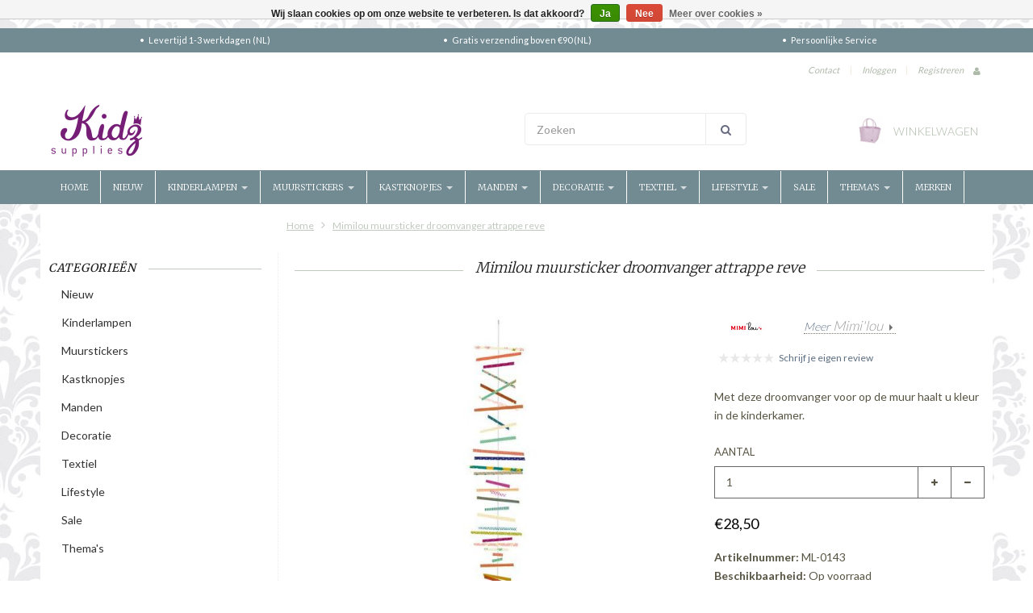

--- FILE ---
content_type: text/html;charset=utf-8
request_url: https://www.kidzsupplies.nl/mimilou-mimilou-muursticker-droomvanger-attrappe-r.html
body_size: 20191
content:
<!doctype html>

<!-- CUSTOM.RAIN versie 0.6.0 -->
<!--[if IE 8 ]>
<html lang="nl" class="no-js ie8"> <![endif]-->
<!--[if (gt IE 9)|!(IE)]><!-->
<html lang="nl" class="no-js"> <!--<![endif]-->
<head>
    <!--
  ===================================================================
  SEOshop Theme Berlin by totalli t|m e-commerce
  Visit http://www.totalli.nl for more themes and/or information on custom themes.
  ===================================================================
  Generated by 112594-98160-live
  -->

            <link rel="shortcut icon" href="https://cdn.webshopapp.com/shops/112594/themes/98160/assets/favicon.png?20250429120353" type="image/png"/>
                <link rel="apple-touch-icon-precomposed" sizes="72x72"
              href="https://cdn.webshopapp.com/shops/112594/themes/98160/assets/apple-touch-icon-72x72-precomposed.png?20250503091459">
                <link rel="apple-touch-icon-precomposed" sizes="114x114"
              href="https://cdn.webshopapp.com/shops/112594/themes/98160/assets/apple-touch-icon-114x114-precomposed.png?20250503091459">
        <meta charset="utf-8"/>
<!-- [START] 'blocks/head.rain' -->
<!--

  (c) 2008-2026 Lightspeed Netherlands B.V.
  http://www.lightspeedhq.com
  Generated: 20-01-2026 @ 06:18:38

-->
<link rel="canonical" href="https://www.kidzsupplies.nl/mimilou-mimilou-muursticker-droomvanger-attrappe-r.html"/>
<link rel="alternate" href="https://www.kidzsupplies.nl/index.rss" type="application/rss+xml" title="Nieuwe producten"/>
<link href="https://cdn.webshopapp.com/assets/cookielaw.css?2025-02-20" rel="stylesheet" type="text/css"/>
<meta name="robots" content="noodp,noydir"/>
<meta name="google-site-verification" content="Y6KV5ZjZx1vB4lKbTNKmP63H0v1FV6bT5oigqSwj96k"/>
<meta name="google-site-verification" content="kEp-0z8aTOzv5OnvNeMVIhs776PXNsqKDkL0-ibwCuM"/>
<meta property="og:url" content="https://www.kidzsupplies.nl/mimilou-mimilou-muursticker-droomvanger-attrappe-r.html?source=facebook"/>
<meta property="og:site_name" content="Kidzsupplies"/>
<meta property="og:title" content="Mimi&#039;lou Mimilou muursticker droomvanger attrappe reve"/>
<meta property="og:description" content="Pachtige  babykamer muurstickers en decoratiestickers voor de kinderkamer"/>
<meta property="og:image" content="https://cdn.webshopapp.com/shops/112594/files/66515700/mimilou-mimilou-muursticker-droomvanger-attrappe-r.jpg"/>
<script>
(function(w,d,s,l,i){w[l]=w[l]||[];w[l].push({'gtm.start':
new Date().getTime(),event:'gtm.js'});var f=d.getElementsByTagName(s)[0],
j=d.createElement(s),dl=l!='dataLayer'?'&l='+l:'';j.async=true;j.src=
'https://www.googletagmanager.com/gtm.js?id='+i+dl;f.parentNode.insertBefore(j,f);
})(window,document,'script','dataLayer','GTM-TRQV9LM');

</script>
<!--[if lt IE 9]>
<script src="https://cdn.webshopapp.com/assets/html5shiv.js?2025-02-20"></script>
<![endif]-->
<!-- [END] 'blocks/head.rain' -->

    <meta http-equiv="Content-Type" content="text/html; charset=utf-8"/>
    <meta name="viewport"
          content="width=device-width, height=device-height, initial-scale=1.0, user-scalable=0, minimum-scale=1.0, maximum-scale=1.0">
    <meta name="apple-mobile-web-app-capable" content="yes">
    <meta name="apple-mobile-web-app-status-bar-style" content="black">
    <meta name="description" content="Pachtige  babykamer muurstickers en decoratiestickers voor de kinderkamer"/>
    <meta name="keywords" content="mimilou, droomvanger, dreamcatcher, babykamer, kinderkamer, muursticker, wanddecoratie"/>
            <title>Mimi&#039;lou Mimilou muursticker droomvanger attrappe reve | Kidzsupplies</title>
      
  
  
    
     <link href='//fonts.googleapis.com/css?family=Lato:300,400,500,600,700,800' rel='stylesheet' />
           <link href='//fonts.googleapis.com/css?family=Merriweather:300,400,500,600,700,800' rel='stylesheet' />
           <link href='//fonts.googleapis.com/css?family=Roboto+Slab:300,400,500,600,700,800' rel='stylesheet' />
                <link href="//maxcdn.bootstrapcdn.com/font-awesome/4.2.0/css/font-awesome.min.css" rel="stylesheet" /> 
    
        
    <link href="https://cdn.webshopapp.com/shops/112594/themes/98160/assets/application.css?20250503091459" rel="stylesheet" />
    <link href="https://cdn.webshopapp.com/shops/112594/themes/98160/assets/a-global.css?20250503091459" rel="stylesheet" />
    <link href="https://cdn.webshopapp.com/shops/112594/themes/98160/assets/a-style-min.css?20250503091459" rel="stylesheet" />
    <link href="https://cdn.webshopapp.com/shops/112594/themes/98160/assets/a-media-3x.css?20250503091459" rel="stylesheet" />
    <link href="https://cdn.webshopapp.com/shops/112594/themes/98160/assets/custom.css?20250503091459" rel="stylesheet" />
    <link href="https://cdn.webshopapp.com/shops/112594/themes/98160/assets/jquery-nouislider-min.css?20250503091459" rel="stylesheet" />    <!--[if IE 8 ]><link href="https://cdn.webshopapp.com/shops/112594/themes/98160/assets/ie8.css?20250503091459" rel="stylesheet" type="text/css"/> <![endif]-->
    <script src="https://cdn.webshopapp.com/shops/112594/themes/98160/assets/jquery-1-11-3-migrate-min.js?20250503091459" type="text/javascript"></script>
    <script src="https://cdn.webshopapp.com/shops/112594/themes/98160/assets/libs-280915.js?20250503091459" type="text/javascript"></script>
        <!--[if lt IE 9]>
    <script src="https://oss.maxcdn.com/libs/html5shiv/3.7.0/html5shiv.js"></script>
    <script src="https://oss.maxcdn.com/libs/respond.js/1.4.2/respond.min.js"></script>
    <![endif]-->
    <meta name="google-site-verification" content="Y6KV5ZjZx1vB4lKbTNKmP63H0v1FV6bT5oigqSwj96k" />
</head>

<body class="template">
  <!-- Header/print -->
  <div class="header-print visible-print">
    <!-- Contact/address info for print -->
  <div class="col-contact-print">
    <p class="title-3">Kidzsupplies</p>
     <ul class="contactinfo list-unstyled">
                            <li>
                    <span class="streetaddress">Generaal van der Heydenlaan 28</span>
                </li>
            
                            <li>
                    <span class="postalcode">7316 BC</span>
                                        <span class="placename">Apeldoorn</span>
                                    </li>
                      
                            <li>
                    <span  class="region"></span>, 
                    <span class="country">Nederland</span>
                </li>
                        
                            <li>
                    <span class="email"><a href="/cdn-cgi/l/email-protection#660f080009260d0f021c151316160a0f031548080a"><i class="fa fa-envelope-o fa-lg icon-left"></i><span class="__cf_email__" data-cfemail="92fbfcf4fdd2f9fbf6e8e1e7e2e2fefbf7e1bcfcfe">[email&#160;protected]</span></a></span>
                </li>
            
                            <li>
                    <span class="phone"><i class="fa fa-phone fa-lg icon-left"></i>+31(0)55 75 19 130</span>
               </li>
                                                  <li>
                    <span class="website"><a href="https://www.kidzsupplies.nl" target="_blank">https://www.kidzsupplies.nl</a></span>
                </li>
                    </ul>
    
  </div><!-- ./ Contact/address info for print -->

    <div class="col-logo-print text-right">
                <img class="logo print" src="https://cdn.webshopapp.com/shops/112594/themes/98160/assets/logo.png?20250429120353" alt="logo"/>
              </div>
    <div class="clearfix"></div>
    
  </div> 
  <!-- ./ Header/print -->
<!-- Header -->
<header id="top" class="fadeInDownBig clearfix hidden-print">
    <!--snippet HEADER.RAIN versie 0.5.1-->
<div class="toprow fullwidth-row">
  <div class="container">
        <div id="top-other" class="text-center">
      <ul id="uspmessages" class="usplist list-inline">
                <li class="usp1">Levertijd  1-3  werkdagen (NL) </li>
                        <li class="usp2">Gratis verzending boven €90 (NL)</li>
                        <li class="usp3">Persoonlijke Service</li>
              </ul>
    </div>
      </div>
</div>

<div class="customermenu-row fullwidth-row">
  <div class="container">
    <div class="row">
      <div class="col-xs-12">
        <ul class="list-inline top-left">
                    
                  </ul>
      </div>
      <div class="col-xs-12 text-right">
        
        <!--customer links; versie 0.4.0-->
 <ul id="topmenu" class="list-inline text-right">
    <li class="contact">
      <a href="https://www.kidzsupplies.nl/service/" title="service">Contact</a>
    </li>
</ul>

  <ul id="accounts" class="list-inline">
        <li class="sep hidden-mobile">|</li>
            <li class="login hidden-mobile">
            <span id="loginButton" class="dropdown-toggle" data-toggle="dropdown">
        Inloggen
        <i class="sub-dropdown1"></i>
        <i class="sub-dropdown"></i>
      </span>
      
      <!-- Customer Account Login -->
      <div id="loginBox" class="dropdown-menu text-left">
        <form accept-charset="UTF-8" id="customer_login" action="https://www.kidzsupplies.nl/account/loginPost/" method="post">
        <input type="hidden" name="key" value="e41247fa12af041993825a692a7dd829" />
        
        <div id="bodyBox">
          <ul class="control-container customer-accounts list-unstyled">
            <li class="clearfix">
              <label for="customer_email_box" class="control-label">E-mail <span class="req">*</span></label>
              <input type="email" value="" name="email" id="customer_email_box" class="form-control" />
            </li>
            <li class="clearfix">
              <label for="customer_password_box" class="control-label">Wachtwoord <span class="req">*</span></label>
              <input type="password" value="" name="password" id="customer_password_box" class="form-control password" />
            </li>
            
            <li class="clearfix last1">
              <button class="btn" type="submit">Inloggen</button>
            </li>
          </ul>
        </div>
        </form>
      </div>
      
          </li>
        <li class="sep hidden-mobile">|</li>
    <li class="register hidden-mobile">
     <a id="customer_register_link" href="https://www.kidzsupplies.nl/account/register/">Registreren</a>
    </li>
           
</ul>        
        <ul class="list-inline">
                    <li class="is-mobile-login">
            <div class="btn-group">
              <div class="dropdown-toggle" data-toggle="dropdown">
                <i class="fa fa-user"></i>
              </div>
              <ul class="customer dropdown-menu">
                                <li class="logout">
                  <a href="/account/login">Log in</a>
                </li>
                <li class="account">
                  <a href="/account/register">Registreren</a>
                </li>
                              </ul>
            </div>
          </li>
                    
        </ul>
      </div>      
    </div>
  </div>
</div>

<div class="two fullwidth-row">
<div class="container">
  <div class="row">
        <div class="col-sm-12">
      <div class="top-logo">
        <a id="site-title" href="https://www.kidzsupplies.nl/" title="Kidzsupplies"  class="logo-image">
                    <img class="logo" src="https://cdn.webshopapp.com/shops/112594/themes/98160/assets/logo.png?20250429120353" alt="Kidzsupplies" />
                  </a>
      </div>
      <div class="top-logo-scroll">
        <a id="site-title-scroll" href="https://www.kidzsupplies.nl/" title="Kidzsupplies" class="logo-image">
                    <img class="logo" src="https://cdn.webshopapp.com/shops/112594/themes/98160/assets/logo.png?20250429120353" alt="Kidzsupplies" />
                  </a>
      </div>
    </div>
    <div class="col-sm-6">
      <ul class="list-unstyled top-left">
                <li class="top-search hidden-xs">
          <form id="header-search" class="navbar-form search-form" role="search" action="https://www.kidzsupplies.nl/search/" method="get">
            <div class="input-group">
              <input type="text" class="form-control input-block-level search" name="q" value="" accesskey="4" autocomplete="off" placeholder="Zoeken" required/>
                            <div class="input-group-btn">
                <button class="btn btn-default search-submit" type="submit" title="Zoeken"><i class="fa fa-search"></i>
                </button>
              </div>
                            
            </div>
          </form>
          <div class="autocomplete search-dropdown">
            <button title="Close" class="close" data-action="close-search"><span class="char" aria-hidden="true">×</span></button>
            <div class="arrow"></div>
            <div class="products products-livesearch"></div>
            <div class="more"><a href="#">Bekijk alle resultaten <span>(0)</span></a></div>
            <div class="notfound">Geen producten gevonden</div>
          </div>
        </li>
              </ul>
    </div>
            <div class="col-sm-6 hidden-xs">
      <ul class="list-inline top-right">
                <li class="umbrella pos-relative">
          <div id="umbrella" class="list-inline unmargin">
            <div class="cart-link">
              <a href="https://www.kidzsupplies.nl/cart/" class="dropdown-toggle dropdown-link" data-toggle="dropdown" rel="nofollow">
                <i class="sub-dropdown1"></i>
                <i class="sub-dropdown"></i>
                
                <div class="num-items-in-cart">
                  <span class="cart icon">
                    <img class="img-responsive" src="https://cdn.webshopapp.com/shops/112594/themes/98160/assets/cart-icon-image.png?20250429120353" alt="Kidzsupplies" />
                                                            <span class="number hide">0</span>
                  </span>
                  
                  <span class="my-cart">Winkelwagen</span>
                </div>
              </a>
              
              
              <div id="cart-info" class="dropdown-menu">
                <div class="cart-heading"><a href="https://www.kidzsupplies.nl/cart/"  rel="nofollow">Winkelwagen</a></div>
                <div id="cart-content">
                                    <ul></ul>
                  <p>Er zitten geen producten in uw winkelwagen. Misschien is het artikel dat u had gekozen uitverkocht.</p>
                                  </div>
              </div>
            </div>
          </div>
        </li>
              </ul>
    </div>
  </div>
</div>
</div>

<div class="navbar-main">
  <div class="container">
    <div class="row three">
      <div class="col-md-24">
      <div class="navbar-inner">
        <ul class="list-unstyled top-left">
          
          <li class="top-navigation">
            <nav class="navbar">
              <div class="clearfix">
                <div class="navbar-header">
                  <button type="button" class="navbar-toggle" data-toggle="collapse" data-target=".navbar-collapse">
                    <span class="sr-only">Toggle main navigation</span>
                    <span class="icon-bar"></span>
                    <span class="icon-bar"></span>
                    <span class="icon-bar"></span>
                  </button>
                </div>
                
                <div class="is-mobile visible-xs">
                  <ul class="list-inline">
                    <li class="is-mobile-menu">
                      <div class="btn-navbar" data-toggle="collapse" data-target=".navbar-collapse">
                        <span class="menu_text">Menu</span>
                        <span class="icon-bar-group">
                          <span class="icon-bar"></span>
                          <span class="icon-bar"></span>
                          <span class="icon-bar"></span>
                        </span>
                      </div>
                    </li>
                    <li class="is-mobile-cart">
                      <a href="https://www.kidzsupplies.nl/cart/" rel="nofollow">
                        <div class="num-items-in-cart">
                        <span class="cart icon">
                          <img class="img-responsive" src="https://cdn.webshopapp.com/shops/112594/themes/98160/assets/cart-icon-image.png?20250429120353" alt="Kidzsupplies" />
                          <span class="number hide">0</span>
                        </span>
                       </div>
                      </a>
                    </li>
                    <li class="is-mobile-search">
                      <button class="search-submit search-mobile" type="submit" title="Zoeken"><i class="fa fa-search"></i>
                      </button>
                    </li>
                    <li class="is-mobile-login">
                        <button class="login-submit">
                          <i class="fa fa-user"></i></button>
                    </li>
                  </ul>
                  <div class="login-dropdown hidden">
                    <ul>
                                            <li>
                        <a href="/account/login">Inloggen</a>
                      </li>
                      <li>
                        <a href="/account/register">Registreren</a>
                      </li>
                                          </ul>
                  </div>
                                  </div>
                
                <div class="collapse navbar-collapse">
                  <ul class="nav navbar-nav noline hoverMenuWrapper">
                    <li class="item home ">
                      <a class="itemLink" href="https://www.kidzsupplies.nl/">
                        <span class="plus visible-xs-inline hidden-sm hidden-md hidden-lg pull-left"></span>
                        Home</a>
                    </li>
                                        <li class="item">
                      <a class="itemLink" href="https://www.kidzsupplies.nl/nieuw-3544998/" title="Nieuw">
                        <span class="plus visible-xs-inline hidden-sm hidden-md hidden-lg pull-left"></span> 
                        Nieuw
                                              </a>
                                          </li>
                                        <li class="item sub">
                      <a class="itemLink" href="https://www.kidzsupplies.nl/kinderlampen/" title="Kinderlampen">
                        <span class="plus plus-content visible-xs-inline hidden-sm hidden-md hidden-lg pull-left">+</span> 
                        Kinderlampen
                                                <span class="caret hiddennn-mobile"></span> 
                                              </a>
                                            <ul class="subnav">
                                                <li class="subitem">
                          <a class="subitemLink nochild" href="https://www.kidzsupplies.nl/kinderlampen/hanglampen/" title="Hanglampen">Hanglampen</a>
                                                  </li>
                                                <li class="subitem">
                          <a class="subitemLink nochild" href="https://www.kidzsupplies.nl/kinderlampen/nachtlampjes/" title="Nachtlampjes">Nachtlampjes</a>
                                                  </li>
                                                <li class="subitem">
                          <a class="subitemLink nochild" href="https://www.kidzsupplies.nl/kinderlampen/figuurlampen/" title="Figuurlampen">Figuurlampen</a>
                                                  </li>
                                                <li class="subitem">
                          <a class="subitemLink nochild" href="https://www.kidzsupplies.nl/kinderlampen/magische-lampen/" title="Magische lampen">Magische lampen</a>
                                                  </li>
                                                <li class="subitem">
                          <a class="subitemLink nochild" href="https://www.kidzsupplies.nl/kinderlampen/plafonnieres/" title="Plafonnieres">Plafonnieres</a>
                                                  </li>
                                                <li class="subitem">
                          <a class="subitemLink nochild" href="https://www.kidzsupplies.nl/kinderlampen/wandlampen/" title="Wandlampen">Wandlampen</a>
                                                  </li>
                                                <li class="subitem">
                          <a class="subitemLink nochild" href="https://www.kidzsupplies.nl/kinderlampen/lichtslingers/" title="Lichtslingers">Lichtslingers</a>
                                                  </li>
                                                <li class="subitem">
                          <a class="subitemLink nochild" href="https://www.kidzsupplies.nl/kinderlampen/rijstpapier-lampen/" title="Rijstpapier lampen">Rijstpapier lampen</a>
                                                  </li>
                                                <li class="subitem">
                          <a class="subitemLink nochild" href="https://www.kidzsupplies.nl/kinderlampen/tafellampen/" title="Tafellampen">Tafellampen</a>
                                                  </li>
                                                <li class="subitem">
                          <a class="subitemLink nochild" href="https://www.kidzsupplies.nl/kinderlampen/vloerlampen/" title="Vloerlampen">Vloerlampen</a>
                                                  </li>
                                                <li class="subitem sub">
                          <a class="subitemLink" href="https://www.kidzsupplies.nl/kinderlampen/kinderlampen-themas/" title="Kinderlampen thema&#039;s">Kinderlampen thema&#039;s</a>
                                                    <ul class="subnav subnavTwo">
                                                        <li class="subitem nochild">
                              <a class="subitemLink" href="https://www.kidzsupplies.nl/kinderlampen/kinderlampen-themas/auto-kinderlampen/" title="Auto kinderlampen">Auto kinderlampen</a>
                            </li>
                                                        <li class="subitem nochild">
                              <a class="subitemLink" href="https://www.kidzsupplies.nl/kinderlampen/kinderlampen-themas/bloemen-kinderlampen/" title="Bloemen kinderlampen">Bloemen kinderlampen</a>
                            </li>
                                                        <li class="subitem nochild">
                              <a class="subitemLink" href="https://www.kidzsupplies.nl/kinderlampen/kinderlampen-themas/vogel-kinderlampen/" title="Vogel kinderlampen">Vogel kinderlampen</a>
                            </li>
                                                        <li class="subitem nochild">
                              <a class="subitemLink" href="https://www.kidzsupplies.nl/kinderlampen/kinderlampen-themas/uilen-kinderlampen/" title="Uilen kinderlampen">Uilen kinderlampen</a>
                            </li>
                                                        <li class="subitem nochild">
                              <a class="subitemLink" href="https://www.kidzsupplies.nl/kinderlampen/kinderlampen-themas/dieren-kinderlampen/" title="Dieren kinderlampen">Dieren kinderlampen</a>
                            </li>
                                                        <li class="subitem nochild">
                              <a class="subitemLink" href="https://www.kidzsupplies.nl/kinderlampen/kinderlampen-themas/sterren-kinderlampen/" title="Sterren kinderlampen">Sterren kinderlampen</a>
                            </li>
                                                      </ul>
                                                  </li>
                                              </ul>
                                          </li>
                                        <li class="item sub">
                      <a class="itemLink" href="https://www.kidzsupplies.nl/muurstickers/" title="Muurstickers">
                        <span class="plus plus-content visible-xs-inline hidden-sm hidden-md hidden-lg pull-left">+</span> 
                        Muurstickers
                                                <span class="caret hiddennn-mobile"></span> 
                                              </a>
                                            <ul class="subnav">
                                                <li class="subitem">
                          <a class="subitemLink nochild" href="https://www.kidzsupplies.nl/muurstickers/muurstickers-babykamer/" title="Muurstickers babykamer">Muurstickers babykamer</a>
                                                  </li>
                                                <li class="subitem">
                          <a class="subitemLink nochild" href="https://www.kidzsupplies.nl/muurstickers/muurstickers-kinderkamer/" title="Muurstickers kinderkamer">Muurstickers kinderkamer</a>
                                                  </li>
                                                <li class="subitem">
                          <a class="subitemLink nochild" href="https://www.kidzsupplies.nl/muurstickers/raamstickers/" title="Raamstickers">Raamstickers</a>
                                                  </li>
                                                <li class="subitem">
                          <a class="subitemLink nochild" href="https://www.kidzsupplies.nl/muurstickers/muurstickers-krijtbord/" title="Muurstickers krijtbord">Muurstickers krijtbord</a>
                                                  </li>
                                                <li class="subitem">
                          <a class="subitemLink nochild" href="https://www.kidzsupplies.nl/muurstickers/muurstickers-meetlat/" title="Muurstickers meetlat">Muurstickers meetlat</a>
                                                  </li>
                                                <li class="subitem">
                          <a class="subitemLink nochild" href="https://www.kidzsupplies.nl/muurstickers/lichtgevende-muurstickers/" title="Lichtgevende muurstickers">Lichtgevende muurstickers</a>
                                                  </li>
                                                <li class="subitem">
                          <a class="subitemLink nochild" href="https://www.kidzsupplies.nl/muurstickers/dieren-natuur/" title="Dieren &amp; Natuur">Dieren &amp; Natuur</a>
                                                  </li>
                                                <li class="subitem">
                          <a class="subitemLink nochild" href="https://www.kidzsupplies.nl/muurstickers/sterren-muurstickers/" title="Sterren muurstickers">Sterren muurstickers</a>
                                                  </li>
                                              </ul>
                                          </li>
                                        <li class="item sub">
                      <a class="itemLink" href="https://www.kidzsupplies.nl/kastknopjes/" title="Kastknopjes">
                        <span class="plus plus-content visible-xs-inline hidden-sm hidden-md hidden-lg pull-left">+</span> 
                        Kastknopjes
                                                <span class="caret hiddennn-mobile"></span> 
                                              </a>
                                            <ul class="subnav">
                                                <li class="subitem">
                          <a class="subitemLink nochild" href="https://www.kidzsupplies.nl/kastknopjes/gouden-deurknoppen/" title="Gouden deurknoppen">Gouden deurknoppen</a>
                                                  </li>
                                                <li class="subitem">
                          <a class="subitemLink nochild" href="https://www.kidzsupplies.nl/kastknopjes/porseleinen-deurknopjes/" title="Porseleinen deurknopjes">Porseleinen deurknopjes</a>
                                                  </li>
                                                <li class="subitem">
                          <a class="subitemLink nochild" href="https://www.kidzsupplies.nl/kastknopjes/houten-deurknopjes/" title="Houten deurknopjes">Houten deurknopjes</a>
                                                  </li>
                                                <li class="subitem">
                          <a class="subitemLink nochild" href="https://www.kidzsupplies.nl/kastknopjes/deurknoppen-dieren/" title="Deurknoppen dieren">Deurknoppen dieren</a>
                                                  </li>
                                              </ul>
                                          </li>
                                        <li class="item sub">
                      <a class="itemLink" href="https://www.kidzsupplies.nl/manden/" title="Manden">
                        <span class="plus plus-content visible-xs-inline hidden-sm hidden-md hidden-lg pull-left">+</span> 
                        Manden
                                                <span class="caret hiddennn-mobile"></span> 
                                              </a>
                                            <ul class="subnav">
                                                <li class="subitem">
                          <a class="subitemLink nochild" href="https://www.kidzsupplies.nl/manden/speelgoedmanden/" title="Speelgoedmanden">Speelgoedmanden</a>
                                                  </li>
                                                <li class="subitem">
                          <a class="subitemLink nochild" href="https://www.kidzsupplies.nl/manden/wasmanden/" title="Wasmanden">Wasmanden</a>
                                                  </li>
                                                <li class="subitem">
                          <a class="subitemLink nochild" href="https://www.kidzsupplies.nl/manden/speelgoedkoffers/" title="Speelgoedkoffers">Speelgoedkoffers</a>
                                                  </li>
                                                <li class="subitem">
                          <a class="subitemLink nochild" href="https://www.kidzsupplies.nl/manden/boekenrekken/" title="Boekenrekken">Boekenrekken</a>
                                                  </li>
                                                <li class="subitem">
                          <a class="subitemLink nochild" href="https://www.kidzsupplies.nl/manden/opbergtassen-speelgoed/" title="Opbergtassen Speelgoed">Opbergtassen Speelgoed</a>
                                                  </li>
                                              </ul>
                                          </li>
                                        <li class="item sub">
                      <a class="itemLink" href="https://www.kidzsupplies.nl/decoratie/" title="Decoratie">
                        <span class="plus plus-content visible-xs-inline hidden-sm hidden-md hidden-lg pull-left">+</span> 
                        Decoratie
                                                <span class="caret hiddennn-mobile"></span> 
                                              </a>
                                            <ul class="subnav">
                                                <li class="subitem">
                          <a class="subitemLink nochild" href="https://www.kidzsupplies.nl/decoratie/posters-wandkleden/" title="Posters &amp; Wandkleden">Posters &amp; Wandkleden</a>
                                                  </li>
                                                <li class="subitem">
                          <a class="subitemLink nochild" href="https://www.kidzsupplies.nl/decoratie/kinderkapstokjes/" title="Kinderkapstokjes">Kinderkapstokjes</a>
                                                  </li>
                                                <li class="subitem">
                          <a class="subitemLink nochild" href="https://www.kidzsupplies.nl/decoratie/kinderkamerbehang/" title="Kinderkamerbehang">Kinderkamerbehang</a>
                                                  </li>
                                                <li class="subitem">
                          <a class="subitemLink nochild" href="https://www.kidzsupplies.nl/decoratie/dierenkoppen/" title="Dierenkoppen">Dierenkoppen</a>
                                                  </li>
                                                <li class="subitem">
                          <a class="subitemLink nochild" href="https://www.kidzsupplies.nl/decoratie/muurkastjes-wandplankjes/" title="Muurkastjes &amp; Wandplankjes">Muurkastjes &amp; Wandplankjes</a>
                                                  </li>
                                                <li class="subitem">
                          <a class="subitemLink nochild" href="https://www.kidzsupplies.nl/decoratie/mobielen-muziekdozen/" title="Mobielen &amp; muziekdozen">Mobielen &amp; muziekdozen</a>
                                                  </li>
                                                <li class="subitem">
                          <a class="subitemLink nochild" href="https://www.kidzsupplies.nl/decoratie/krijtborden-spiegels/" title="Krijtborden &amp; Spiegels">Krijtborden &amp; Spiegels</a>
                                                  </li>
                                                <li class="subitem sub">
                          <a class="subitemLink" href="https://www.kidzsupplies.nl/decoratie/overige-baby-kinderkamerdecoratie/" title="Overige baby- &amp; kinderkamerdecoratie">Overige baby- &amp; kinderkamerdecoratie</a>
                                                    <ul class="subnav subnavTwo">
                                                        <li class="subitem nochild">
                              <a class="subitemLink" href="https://www.kidzsupplies.nl/decoratie/overige-baby-kinderkamerdecoratie/spaarpotten/" title="Spaarpotten">Spaarpotten</a>
                            </li>
                                                      </ul>
                                                  </li>
                                                <li class="subitem">
                          <a class="subitemLink nochild" href="https://www.kidzsupplies.nl/decoratie/kinderkamerkunst/" title="Kinderkamerkunst">Kinderkamerkunst</a>
                                                  </li>
                                                <li class="subitem">
                          <a class="subitemLink nochild" href="https://www.kidzsupplies.nl/decoratie/kerst/" title="Kerst">Kerst</a>
                                                  </li>
                                                <li class="subitem">
                          <a class="subitemLink nochild" href="https://www.kidzsupplies.nl/decoratie/spaarpotten/" title="Spaarpotten">Spaarpotten</a>
                                                  </li>
                                              </ul>
                                          </li>
                                        <li class="item sub">
                      <a class="itemLink" href="https://www.kidzsupplies.nl/textiel/" title="Textiel">
                        <span class="plus plus-content visible-xs-inline hidden-sm hidden-md hidden-lg pull-left">+</span> 
                        Textiel
                                                <span class="caret hiddennn-mobile"></span> 
                                              </a>
                                            <ul class="subnav">
                                                <li class="subitem">
                          <a class="subitemLink nochild" href="https://www.kidzsupplies.nl/textiel/kindervloerkleden/" title="Kindervloerkleden">Kindervloerkleden</a>
                                                  </li>
                                                <li class="subitem">
                          <a class="subitemLink nochild" href="https://www.kidzsupplies.nl/textiel/kussens-quilts/" title="Kussens &amp; quilts">Kussens &amp; quilts</a>
                                                  </li>
                                                <li class="subitem sub">
                          <a class="subitemLink" href="https://www.kidzsupplies.nl/textiel/kinderbeddengoed/" title="Kinderbeddengoed">Kinderbeddengoed</a>
                                                    <ul class="subnav subnavTwo">
                                                        <li class="subitem nochild">
                              <a class="subitemLink" href="https://www.kidzsupplies.nl/textiel/kinderbeddengoed/een-persoons-beddengoed/" title="Een persoons beddengoed">Een persoons beddengoed</a>
                            </li>
                                                        <li class="subitem nochild">
                              <a class="subitemLink" href="https://www.kidzsupplies.nl/textiel/kinderbeddengoed/junior-beddengoed/" title="Junior beddengoed">Junior beddengoed</a>
                            </li>
                                                      </ul>
                                                  </li>
                                              </ul>
                                          </li>
                                        <li class="item sub">
                      <a class="itemLink" href="https://www.kidzsupplies.nl/lifestyle/" title="Lifestyle">
                        <span class="plus plus-content visible-xs-inline hidden-sm hidden-md hidden-lg pull-left">+</span> 
                        Lifestyle
                                                <span class="caret hiddennn-mobile"></span> 
                                              </a>
                                            <ul class="subnav">
                                                <li class="subitem sub">
                          <a class="subitemLink" href="https://www.kidzsupplies.nl/lifestyle/kinderservies/" title="Kinderservies ">Kinderservies </a>
                                                    <ul class="subnav subnavTwo">
                                                        <li class="subitem nochild">
                              <a class="subitemLink" href="https://www.kidzsupplies.nl/lifestyle/kinderservies/kinderservies-setjes/" title="Kinderservies  Setjes">Kinderservies  Setjes</a>
                            </li>
                                                        <li class="subitem nochild">
                              <a class="subitemLink" href="https://www.kidzsupplies.nl/lifestyle/kinderservies/bestek/" title="Bestek">Bestek</a>
                            </li>
                                                        <li class="subitem nochild">
                              <a class="subitemLink" href="https://www.kidzsupplies.nl/lifestyle/kinderservies/schaaltjes/" title="Schaaltjes ">Schaaltjes </a>
                            </li>
                                                        <li class="subitem nochild">
                              <a class="subitemLink" href="https://www.kidzsupplies.nl/lifestyle/kinderservies/bekers/" title="Bekers">Bekers</a>
                            </li>
                                                        <li class="subitem nochild">
                              <a class="subitemLink" href="https://www.kidzsupplies.nl/lifestyle/kinderservies/bordjes/" title="Bordjes">Bordjes</a>
                            </li>
                                                        <li class="subitem nochild">
                              <a class="subitemLink" href="https://www.kidzsupplies.nl/lifestyle/kinderservies/broodtrommels-drinkflessen/" title="Broodtrommels &amp; Drinkflessen">Broodtrommels &amp; Drinkflessen</a>
                            </li>
                                                        <li class="subitem nochild">
                              <a class="subitemLink" href="https://www.kidzsupplies.nl/lifestyle/kinderservies/alfabet-bekers/" title="Alfabet Bekers">Alfabet Bekers</a>
                            </li>
                                                      </ul>
                                                  </li>
                                                <li class="subitem">
                          <a class="subitemLink nochild" href="https://www.kidzsupplies.nl/lifestyle/feestslingers-feestdecoratie/" title="Feestslingers &amp; feestdecoratie">Feestslingers &amp; feestdecoratie</a>
                                                  </li>
                                                <li class="subitem">
                          <a class="subitemLink nochild" href="https://www.kidzsupplies.nl/lifestyle/paraplus/" title="Paraplu&#039;s">Paraplu&#039;s</a>
                                                  </li>
                                                <li class="subitem">
                          <a class="subitemLink nochild" href="https://www.kidzsupplies.nl/lifestyle/knuffeldoekjes/" title="Knuffeldoekjes">Knuffeldoekjes</a>
                                                  </li>
                                                <li class="subitem">
                          <a class="subitemLink nochild" href="https://www.kidzsupplies.nl/lifestyle/speeltenten-klamboes/" title="Speeltenten &amp; klamboes">Speeltenten &amp; klamboes</a>
                                                  </li>
                                                <li class="subitem">
                          <a class="subitemLink nochild" href="https://www.kidzsupplies.nl/lifestyle/knuffels-poppen/" title="Knuffels &amp; poppen">Knuffels &amp; poppen</a>
                                                  </li>
                                                <li class="subitem">
                          <a class="subitemLink nochild" href="https://www.kidzsupplies.nl/lifestyle/sint-cadeautjes/" title="Sint cadeautjes">Sint cadeautjes</a>
                                                  </li>
                                              </ul>
                                          </li>
                                        <li class="item">
                      <a class="itemLink" href="https://www.kidzsupplies.nl/sale/" title="Sale">
                        <span class="plus visible-xs-inline hidden-sm hidden-md hidden-lg pull-left"></span> 
                        Sale
                                              </a>
                                          </li>
                                        <li class="item sub">
                      <a class="itemLink" href="https://www.kidzsupplies.nl/themas/" title="Thema&#039;s">
                        <span class="plus plus-content visible-xs-inline hidden-sm hidden-md hidden-lg pull-left">+</span> 
                        Thema&#039;s
                                                <span class="caret hiddennn-mobile"></span> 
                                              </a>
                                            <ul class="subnav">
                                                <li class="subitem">
                          <a class="subitemLink nochild" href="https://www.kidzsupplies.nl/themas/piratenkamer/" title="Piratenkamer">Piratenkamer</a>
                                                  </li>
                                                <li class="subitem">
                          <a class="subitemLink nochild" href="https://www.kidzsupplies.nl/themas/prinsessenkamer/" title="Prinsessenkamer">Prinsessenkamer</a>
                                                  </li>
                                                <li class="subitem">
                          <a class="subitemLink nochild" href="https://www.kidzsupplies.nl/themas/vogeltjes-kinderkamer/" title="Vogeltjes kinderkamer">Vogeltjes kinderkamer</a>
                                                  </li>
                                                <li class="subitem">
                          <a class="subitemLink nochild" href="https://www.kidzsupplies.nl/themas/vlinder-kinderkamer/" title="Vlinder kinderkamer">Vlinder kinderkamer</a>
                                                  </li>
                                                <li class="subitem">
                          <a class="subitemLink nochild" href="https://www.kidzsupplies.nl/themas/safari-kinderkamer/" title="Safari kinderkamer">Safari kinderkamer</a>
                                                  </li>
                                                <li class="subitem">
                          <a class="subitemLink nochild" href="https://www.kidzsupplies.nl/themas/boerderij-kinderkamer/" title="Boerderij kinderkamer">Boerderij kinderkamer</a>
                                                  </li>
                                                <li class="subitem">
                          <a class="subitemLink nochild" href="https://www.kidzsupplies.nl/themas/auto-kinderkamer/" title="Auto kinderkamer">Auto kinderkamer</a>
                                                  </li>
                                                <li class="subitem">
                          <a class="subitemLink nochild" href="https://www.kidzsupplies.nl/themas/dino-kinderkamer/" title="Dino kinderkamer">Dino kinderkamer</a>
                                                  </li>
                                                <li class="subitem">
                          <a class="subitemLink nochild" href="https://www.kidzsupplies.nl/themas/elfjes-kinderkamer/" title="Elfjes kinderkamer">Elfjes kinderkamer</a>
                                                  </li>
                                                <li class="subitem">
                          <a class="subitemLink nochild" href="https://www.kidzsupplies.nl/themas/bloemen-kinderkamer/" title="Bloemen kinderkamer">Bloemen kinderkamer</a>
                                                  </li>
                                                <li class="subitem">
                          <a class="subitemLink nochild" href="https://www.kidzsupplies.nl/themas/bos-kinderkamer/" title="Bos kinderkamer">Bos kinderkamer</a>
                                                  </li>
                                                <li class="subitem">
                          <a class="subitemLink nochild" href="https://www.kidzsupplies.nl/themas/jungle-kinderkamer/" title="Jungle kinderkamer">Jungle kinderkamer</a>
                                                  </li>
                                                <li class="subitem">
                          <a class="subitemLink nochild" href="https://www.kidzsupplies.nl/themas/uilen-kinderkamer/" title="Uilen kinderkamer">Uilen kinderkamer</a>
                                                  </li>
                                                <li class="subitem">
                          <a class="subitemLink nochild" href="https://www.kidzsupplies.nl/themas/zee-kinderkamer/" title="Zee kinderkamer">Zee kinderkamer</a>
                                                  </li>
                                                <li class="subitem">
                          <a class="subitemLink nochild" href="https://www.kidzsupplies.nl/themas/ridder-kinderkamer/" title="Ridder kinderkamer">Ridder kinderkamer</a>
                                                  </li>
                                                <li class="subitem">
                          <a class="subitemLink nochild" href="https://www.kidzsupplies.nl/themas/oosterse-kinderkamer/" title="Oosterse kinderkamer">Oosterse kinderkamer</a>
                                                  </li>
                                                <li class="subitem">
                          <a class="subitemLink nochild" href="https://www.kidzsupplies.nl/themas/polkadots-kinderkamer/" title="Polkadots kinderkamer">Polkadots kinderkamer</a>
                                                  </li>
                                                <li class="subitem">
                          <a class="subitemLink nochild" href="https://www.kidzsupplies.nl/themas/indianen-kinderkamer/" title="Indianen kinderkamer">Indianen kinderkamer</a>
                                                  </li>
                                                <li class="subitem">
                          <a class="subitemLink nochild" href="https://www.kidzsupplies.nl/themas/circus-kinderkamer/" title="Circus kinderkamer">Circus kinderkamer</a>
                                                  </li>
                                                <li class="subitem">
                          <a class="subitemLink nochild" href="https://www.kidzsupplies.nl/themas/hartjes-kinderkamer/" title="Hartjes kinderkamer">Hartjes kinderkamer</a>
                                                  </li>
                                                <li class="subitem">
                          <a class="subitemLink nochild" href="https://www.kidzsupplies.nl/themas/romantische-kinderkamer/" title="Romantische kinderkamer">Romantische kinderkamer</a>
                                                  </li>
                                                <li class="subitem">
                          <a class="subitemLink nochild" href="https://www.kidzsupplies.nl/themas/sterren-kinderkamer/" title="Sterren kinderkamer">Sterren kinderkamer</a>
                                                  </li>
                                                <li class="subitem">
                          <a class="subitemLink nochild" href="https://www.kidzsupplies.nl/themas/vliegtuig-kinderkamer/" title="Vliegtuig kinderkamer">Vliegtuig kinderkamer</a>
                                                  </li>
                                                <li class="subitem">
                          <a class="subitemLink nochild" href="https://www.kidzsupplies.nl/themas/retro-kinderkamer/" title="Retro kinderkamer">Retro kinderkamer</a>
                                                  </li>
                                                <li class="subitem">
                          <a class="subitemLink nochild" href="https://www.kidzsupplies.nl/themas/wolken-kinderkamer/" title="Wolken kinderkamer">Wolken kinderkamer</a>
                                                  </li>
                                                <li class="subitem">
                          <a class="subitemLink nochild" href="https://www.kidzsupplies.nl/themas/astronauten-kinderkamer/" title="Astronauten kinderkamer">Astronauten kinderkamer</a>
                                                  </li>
                                                <li class="subitem">
                          <a class="subitemLink nochild" href="https://www.kidzsupplies.nl/themas/sprookjes-kinderkamer/" title="Sprookjes kinderkamer">Sprookjes kinderkamer</a>
                                                  </li>
                                                <li class="subitem">
                          <a class="subitemLink nochild" href="https://www.kidzsupplies.nl/themas/monochrome-kinderkamer/" title="Monochrome kinderkamer">Monochrome kinderkamer</a>
                                                  </li>
                                                <li class="subitem">
                          <a class="subitemLink nochild" href="https://www.kidzsupplies.nl/themas/lets-go-for-gold/" title="Let&#039;s go for gold">Let&#039;s go for gold</a>
                                                  </li>
                                                <li class="subitem">
                          <a class="subitemLink nochild" href="https://www.kidzsupplies.nl/themas/kinderkamer-tropical-summer/" title="Kinderkamer Tropical Summer">Kinderkamer Tropical Summer</a>
                                                  </li>
                                                <li class="subitem">
                          <a class="subitemLink nochild" href="https://www.kidzsupplies.nl/themas/eenhoorn-kinderkamer/" title="Eenhoorn kinderkamer">Eenhoorn kinderkamer</a>
                                                  </li>
                                                <li class="subitem">
                          <a class="subitemLink nochild" href="https://www.kidzsupplies.nl/themas/kinderkamer-ibiza-style/" title="Kinderkamer Ibiza Style">Kinderkamer Ibiza Style</a>
                                                  </li>
                                              </ul>
                                          </li>
                                        <!-- append Brand navitem (if activated) -->
                                                            <li class="item">
                      <a class="itemLink" href="https://www.kidzsupplies.nl/brands/" title="Merken">
                      <span class="plus visible-xs-inline hidden-sm hidden-md hidden-lg pull-left">
                                                </span>
                      Merken</a></li>
                                                            <!-- ./ append Brand navitem -->
                    <!-- append Blog navitem (if activated) -->
                                        <!-- ./ append Blog navitem -->
                    <!-- append documentation -->
                                                                                                                                                                                                                                                                                                                                                                                                                                                                            <!-- ./ append documentation -->
                  </ul>       
                </div>
              </div>
            </nav>
          </li>
          
        </ul>
        </div>
      </div>
    </div>
  </div>
</div></header>
<div id="content-wrapper-parent">
    <div id="content-wrapper">
        

        <!-- Content -->
        <div id="content" class="container clearfix">

                            
                <div id="breadcrumb" class="row breadcrumb hidden-print">
                    <div class="col-md-6"></div>                    <div class="col-sm-18">
                        <a href="/" class="homepage-link" title="Home">Home</a>
                                                    <i class="fa fa-angle-right"></i>
                            <a class="brdcrmb" href="https://www.kidzsupplies.nl/mimilou-mimilou-muursticker-droomvanger-attrappe-r.html"
                               title="Mimilou muursticker droomvanger attrappe reve">Mimilou muursticker droomvanger attrappe reve</a>
                                            </div>
                </div>
            
            <section class="row content">
                                <!--PRODUCT.RAIN versie 0.5.0-->
 
      <div id="col-sb" class="col-sm-6 col-md-6 sidebar hidden-xs hidden-print">
      <!-- snippet SIDEBAR.RAIN v0.4.3 -->
<!--product category menu-->
    <div class="row-fluid sb-wrapper prodcatnav">
        <div class="sb-title"><span>Categorieën</span></div>
        <ul class="list-unstyled sb-content list-styled level-1 noline">
                            <li class="icategory">
                    <a href="https://www.kidzsupplies.nl/nieuw-3544998/">Nieuw</a>
                                    </li>
                            <li class="icategory">
                    <a href="https://www.kidzsupplies.nl/kinderlampen/">Kinderlampen</a>
                                            <ul class="menu_category_level level-2">
                                                            <li class="item">
                                                                        <a href="https://www.kidzsupplies.nl/kinderlampen/hanglampen/">Hanglampen</a>
                                                                    </li>
                                                            <li class="item">
                                                                        <a href="https://www.kidzsupplies.nl/kinderlampen/nachtlampjes/">Nachtlampjes</a>
                                                                    </li>
                                                            <li class="item">
                                                                        <a href="https://www.kidzsupplies.nl/kinderlampen/figuurlampen/">Figuurlampen</a>
                                                                    </li>
                                                            <li class="item">
                                                                        <a href="https://www.kidzsupplies.nl/kinderlampen/magische-lampen/">Magische lampen</a>
                                                                    </li>
                                                            <li class="item">
                                                                        <a href="https://www.kidzsupplies.nl/kinderlampen/plafonnieres/">Plafonnieres</a>
                                                                    </li>
                                                            <li class="item">
                                                                        <a href="https://www.kidzsupplies.nl/kinderlampen/wandlampen/">Wandlampen</a>
                                                                    </li>
                                                            <li class="item">
                                                                        <a href="https://www.kidzsupplies.nl/kinderlampen/lichtslingers/">Lichtslingers</a>
                                                                    </li>
                                                            <li class="item">
                                                                        <a href="https://www.kidzsupplies.nl/kinderlampen/rijstpapier-lampen/">Rijstpapier lampen</a>
                                                                    </li>
                                                            <li class="item">
                                                                        <a href="https://www.kidzsupplies.nl/kinderlampen/tafellampen/">Tafellampen</a>
                                                                    </li>
                                                            <li class="item">
                                                                        <a href="https://www.kidzsupplies.nl/kinderlampen/vloerlampen/">Vloerlampen</a>
                                                                    </li>
                                                            <li class="item last">
                                    <span class="marker"></span>                                    <a href="https://www.kidzsupplies.nl/kinderlampen/kinderlampen-themas/">Kinderlampen thema&#039;s</a>
                                                                    </li>
                                                    </ul>
                                    </li>
                            <li class="icategory">
                    <a href="https://www.kidzsupplies.nl/muurstickers/">Muurstickers</a>
                                            <ul class="menu_category_level level-2">
                                                            <li class="item">
                                                                        <a href="https://www.kidzsupplies.nl/muurstickers/muurstickers-babykamer/">Muurstickers babykamer</a>
                                                                    </li>
                                                            <li class="item">
                                                                        <a href="https://www.kidzsupplies.nl/muurstickers/muurstickers-kinderkamer/">Muurstickers kinderkamer</a>
                                                                    </li>
                                                            <li class="item">
                                                                        <a href="https://www.kidzsupplies.nl/muurstickers/raamstickers/">Raamstickers</a>
                                                                    </li>
                                                            <li class="item">
                                                                        <a href="https://www.kidzsupplies.nl/muurstickers/muurstickers-krijtbord/">Muurstickers krijtbord</a>
                                                                    </li>
                                                            <li class="item">
                                                                        <a href="https://www.kidzsupplies.nl/muurstickers/muurstickers-meetlat/">Muurstickers meetlat</a>
                                                                    </li>
                                                            <li class="item">
                                                                        <a href="https://www.kidzsupplies.nl/muurstickers/lichtgevende-muurstickers/">Lichtgevende muurstickers</a>
                                                                    </li>
                                                            <li class="item">
                                                                        <a href="https://www.kidzsupplies.nl/muurstickers/dieren-natuur/">Dieren &amp; Natuur</a>
                                                                    </li>
                                                            <li class="item last">
                                                                        <a href="https://www.kidzsupplies.nl/muurstickers/sterren-muurstickers/">Sterren muurstickers</a>
                                                                    </li>
                                                    </ul>
                                    </li>
                            <li class="icategory">
                    <a href="https://www.kidzsupplies.nl/kastknopjes/">Kastknopjes</a>
                                            <ul class="menu_category_level level-2">
                                                            <li class="item">
                                                                        <a href="https://www.kidzsupplies.nl/kastknopjes/gouden-deurknoppen/">Gouden deurknoppen</a>
                                                                    </li>
                                                            <li class="item">
                                                                        <a href="https://www.kidzsupplies.nl/kastknopjes/porseleinen-deurknopjes/">Porseleinen deurknopjes</a>
                                                                    </li>
                                                            <li class="item">
                                                                        <a href="https://www.kidzsupplies.nl/kastknopjes/houten-deurknopjes/">Houten deurknopjes</a>
                                                                    </li>
                                                            <li class="item last">
                                                                        <a href="https://www.kidzsupplies.nl/kastknopjes/deurknoppen-dieren/">Deurknoppen dieren</a>
                                                                    </li>
                                                    </ul>
                                    </li>
                            <li class="icategory">
                    <a href="https://www.kidzsupplies.nl/manden/">Manden</a>
                                            <ul class="menu_category_level level-2">
                                                            <li class="item">
                                                                        <a href="https://www.kidzsupplies.nl/manden/speelgoedmanden/">Speelgoedmanden</a>
                                                                    </li>
                                                            <li class="item">
                                                                        <a href="https://www.kidzsupplies.nl/manden/wasmanden/">Wasmanden</a>
                                                                    </li>
                                                            <li class="item">
                                                                        <a href="https://www.kidzsupplies.nl/manden/speelgoedkoffers/">Speelgoedkoffers</a>
                                                                    </li>
                                                            <li class="item">
                                                                        <a href="https://www.kidzsupplies.nl/manden/boekenrekken/">Boekenrekken</a>
                                                                    </li>
                                                            <li class="item last">
                                                                        <a href="https://www.kidzsupplies.nl/manden/opbergtassen-speelgoed/">Opbergtassen Speelgoed</a>
                                                                    </li>
                                                    </ul>
                                    </li>
                            <li class="icategory">
                    <a href="https://www.kidzsupplies.nl/decoratie/">Decoratie</a>
                                            <ul class="menu_category_level level-2">
                                                            <li class="item">
                                                                        <a href="https://www.kidzsupplies.nl/decoratie/posters-wandkleden/">Posters &amp; Wandkleden</a>
                                                                    </li>
                                                            <li class="item">
                                                                        <a href="https://www.kidzsupplies.nl/decoratie/kinderkapstokjes/">Kinderkapstokjes</a>
                                                                    </li>
                                                            <li class="item">
                                                                        <a href="https://www.kidzsupplies.nl/decoratie/kinderkamerbehang/">Kinderkamerbehang</a>
                                                                    </li>
                                                            <li class="item">
                                                                        <a href="https://www.kidzsupplies.nl/decoratie/dierenkoppen/">Dierenkoppen</a>
                                                                    </li>
                                                            <li class="item">
                                                                        <a href="https://www.kidzsupplies.nl/decoratie/muurkastjes-wandplankjes/">Muurkastjes &amp; Wandplankjes</a>
                                                                    </li>
                                                            <li class="item">
                                                                        <a href="https://www.kidzsupplies.nl/decoratie/mobielen-muziekdozen/">Mobielen &amp; muziekdozen</a>
                                                                    </li>
                                                            <li class="item">
                                                                        <a href="https://www.kidzsupplies.nl/decoratie/krijtborden-spiegels/">Krijtborden &amp; Spiegels</a>
                                                                    </li>
                                                            <li class="item">
                                    <span class="marker"></span>                                    <a href="https://www.kidzsupplies.nl/decoratie/overige-baby-kinderkamerdecoratie/">Overige baby- &amp; kinderkamerdecoratie</a>
                                                                    </li>
                                                            <li class="item">
                                                                        <a href="https://www.kidzsupplies.nl/decoratie/kinderkamerkunst/">Kinderkamerkunst</a>
                                                                    </li>
                                                            <li class="item">
                                                                        <a href="https://www.kidzsupplies.nl/decoratie/kerst/">Kerst</a>
                                                                    </li>
                                                            <li class="item last">
                                                                        <a href="https://www.kidzsupplies.nl/decoratie/spaarpotten/">Spaarpotten</a>
                                                                    </li>
                                                    </ul>
                                    </li>
                            <li class="icategory">
                    <a href="https://www.kidzsupplies.nl/textiel/">Textiel</a>
                                            <ul class="menu_category_level level-2">
                                                            <li class="item">
                                                                        <a href="https://www.kidzsupplies.nl/textiel/kindervloerkleden/">Kindervloerkleden</a>
                                                                    </li>
                                                            <li class="item">
                                                                        <a href="https://www.kidzsupplies.nl/textiel/kussens-quilts/">Kussens &amp; quilts</a>
                                                                    </li>
                                                            <li class="item last">
                                    <span class="marker"></span>                                    <a href="https://www.kidzsupplies.nl/textiel/kinderbeddengoed/">Kinderbeddengoed</a>
                                                                    </li>
                                                    </ul>
                                    </li>
                            <li class="icategory">
                    <a href="https://www.kidzsupplies.nl/lifestyle/">Lifestyle</a>
                                            <ul class="menu_category_level level-2">
                                                            <li class="item">
                                    <span class="marker"></span>                                    <a href="https://www.kidzsupplies.nl/lifestyle/kinderservies/">Kinderservies </a>
                                                                    </li>
                                                            <li class="item">
                                                                        <a href="https://www.kidzsupplies.nl/lifestyle/feestslingers-feestdecoratie/">Feestslingers &amp; feestdecoratie</a>
                                                                    </li>
                                                            <li class="item">
                                                                        <a href="https://www.kidzsupplies.nl/lifestyle/paraplus/">Paraplu&#039;s</a>
                                                                    </li>
                                                            <li class="item">
                                                                        <a href="https://www.kidzsupplies.nl/lifestyle/knuffeldoekjes/">Knuffeldoekjes</a>
                                                                    </li>
                                                            <li class="item">
                                                                        <a href="https://www.kidzsupplies.nl/lifestyle/speeltenten-klamboes/">Speeltenten &amp; klamboes</a>
                                                                    </li>
                                                            <li class="item">
                                                                        <a href="https://www.kidzsupplies.nl/lifestyle/knuffels-poppen/">Knuffels &amp; poppen</a>
                                                                    </li>
                                                            <li class="item last">
                                                                        <a href="https://www.kidzsupplies.nl/lifestyle/sint-cadeautjes/">Sint cadeautjes</a>
                                                                    </li>
                                                    </ul>
                                    </li>
                            <li class="icategory">
                    <a href="https://www.kidzsupplies.nl/sale/">Sale</a>
                                    </li>
                            <li class="icategory last">
                    <a href="https://www.kidzsupplies.nl/themas/">Thema&#039;s</a>
                                            <ul class="menu_category_level level-2">
                                                            <li class="item">
                                                                        <a href="https://www.kidzsupplies.nl/themas/piratenkamer/">Piratenkamer</a>
                                                                    </li>
                                                            <li class="item">
                                                                        <a href="https://www.kidzsupplies.nl/themas/prinsessenkamer/">Prinsessenkamer</a>
                                                                    </li>
                                                            <li class="item">
                                                                        <a href="https://www.kidzsupplies.nl/themas/vogeltjes-kinderkamer/">Vogeltjes kinderkamer</a>
                                                                    </li>
                                                            <li class="item">
                                                                        <a href="https://www.kidzsupplies.nl/themas/vlinder-kinderkamer/">Vlinder kinderkamer</a>
                                                                    </li>
                                                            <li class="item">
                                                                        <a href="https://www.kidzsupplies.nl/themas/safari-kinderkamer/">Safari kinderkamer</a>
                                                                    </li>
                                                            <li class="item">
                                                                        <a href="https://www.kidzsupplies.nl/themas/boerderij-kinderkamer/">Boerderij kinderkamer</a>
                                                                    </li>
                                                            <li class="item">
                                                                        <a href="https://www.kidzsupplies.nl/themas/auto-kinderkamer/">Auto kinderkamer</a>
                                                                    </li>
                                                            <li class="item">
                                                                        <a href="https://www.kidzsupplies.nl/themas/dino-kinderkamer/">Dino kinderkamer</a>
                                                                    </li>
                                                            <li class="item">
                                                                        <a href="https://www.kidzsupplies.nl/themas/elfjes-kinderkamer/">Elfjes kinderkamer</a>
                                                                    </li>
                                                            <li class="item">
                                                                        <a href="https://www.kidzsupplies.nl/themas/bloemen-kinderkamer/">Bloemen kinderkamer</a>
                                                                    </li>
                                                            <li class="item">
                                                                        <a href="https://www.kidzsupplies.nl/themas/bos-kinderkamer/">Bos kinderkamer</a>
                                                                    </li>
                                                            <li class="item">
                                                                        <a href="https://www.kidzsupplies.nl/themas/jungle-kinderkamer/">Jungle kinderkamer</a>
                                                                    </li>
                                                            <li class="item">
                                                                        <a href="https://www.kidzsupplies.nl/themas/uilen-kinderkamer/">Uilen kinderkamer</a>
                                                                    </li>
                                                            <li class="item">
                                                                        <a href="https://www.kidzsupplies.nl/themas/zee-kinderkamer/">Zee kinderkamer</a>
                                                                    </li>
                                                            <li class="item">
                                                                        <a href="https://www.kidzsupplies.nl/themas/ridder-kinderkamer/">Ridder kinderkamer</a>
                                                                    </li>
                                                            <li class="item">
                                                                        <a href="https://www.kidzsupplies.nl/themas/oosterse-kinderkamer/">Oosterse kinderkamer</a>
                                                                    </li>
                                                            <li class="item">
                                                                        <a href="https://www.kidzsupplies.nl/themas/polkadots-kinderkamer/">Polkadots kinderkamer</a>
                                                                    </li>
                                                            <li class="item">
                                                                        <a href="https://www.kidzsupplies.nl/themas/indianen-kinderkamer/">Indianen kinderkamer</a>
                                                                    </li>
                                                            <li class="item">
                                                                        <a href="https://www.kidzsupplies.nl/themas/circus-kinderkamer/">Circus kinderkamer</a>
                                                                    </li>
                                                            <li class="item">
                                                                        <a href="https://www.kidzsupplies.nl/themas/hartjes-kinderkamer/">Hartjes kinderkamer</a>
                                                                    </li>
                                                            <li class="item">
                                                                        <a href="https://www.kidzsupplies.nl/themas/romantische-kinderkamer/">Romantische kinderkamer</a>
                                                                    </li>
                                                            <li class="item">
                                                                        <a href="https://www.kidzsupplies.nl/themas/sterren-kinderkamer/">Sterren kinderkamer</a>
                                                                    </li>
                                                            <li class="item">
                                                                        <a href="https://www.kidzsupplies.nl/themas/vliegtuig-kinderkamer/">Vliegtuig kinderkamer</a>
                                                                    </li>
                                                            <li class="item">
                                                                        <a href="https://www.kidzsupplies.nl/themas/retro-kinderkamer/">Retro kinderkamer</a>
                                                                    </li>
                                                            <li class="item">
                                                                        <a href="https://www.kidzsupplies.nl/themas/wolken-kinderkamer/">Wolken kinderkamer</a>
                                                                    </li>
                                                            <li class="item">
                                                                        <a href="https://www.kidzsupplies.nl/themas/astronauten-kinderkamer/">Astronauten kinderkamer</a>
                                                                    </li>
                                                            <li class="item">
                                                                        <a href="https://www.kidzsupplies.nl/themas/sprookjes-kinderkamer/">Sprookjes kinderkamer</a>
                                                                    </li>
                                                            <li class="item">
                                                                        <a href="https://www.kidzsupplies.nl/themas/monochrome-kinderkamer/">Monochrome kinderkamer</a>
                                                                    </li>
                                                            <li class="item">
                                                                        <a href="https://www.kidzsupplies.nl/themas/lets-go-for-gold/">Let&#039;s go for gold</a>
                                                                    </li>
                                                            <li class="item">
                                                                        <a href="https://www.kidzsupplies.nl/themas/kinderkamer-tropical-summer/">Kinderkamer Tropical Summer</a>
                                                                    </li>
                                                            <li class="item">
                                                                        <a href="https://www.kidzsupplies.nl/themas/eenhoorn-kinderkamer/">Eenhoorn kinderkamer</a>
                                                                    </li>
                                                            <li class="item last">
                                                                        <a href="https://www.kidzsupplies.nl/themas/kinderkamer-ibiza-style/">Kinderkamer Ibiza Style</a>
                                                                    </li>
                                                    </ul>
                                    </li>
                    </ul>
    </div>
<!-- ./ product category menu-->

<!-- products filters -->
<!-- ./ products filters -->

<!-- recent products widget -->
    <div class="row-fluid sb-wrapper clearfix">
        <div class="sb-title"><span>Recent bekeken</span></div>
        <ul class="featured-products sb-content list-unstyled list-styled">
                            <li>
                    <div class="row">
                        <div class="col-md-8 row-left unpadding-right">
                            <a href="https://www.kidzsupplies.nl/mimilou-mimilou-muursticker-droomvanger-attrappe-r.html" class="product-link">
                                <img src="https://cdn.webshopapp.com/shops/112594/files/66515700/480x480x2/mimilou-muursticker-droomvanger-attrappe-reve.jpg"
                                     class="image-fly img-responsive" alt="Mimilou muursticker droomvanger attrappe reve"/>
                            </a>
                        </div>
                        <div class="col-md-16 row-right parent-fly">
                            <div class="product-wrapper">
                                <div class="fprod-title"><a href="https://www.kidzsupplies.nl/mimilou-mimilou-muursticker-droomvanger-attrappe-r.html">Mimilou muursticker droomvanger attrappe reve</a></div>
                                <div class="product-price">

                                                                        <span class="price">
          <span class="money">€28,50</span>
                                        <!-- (strict-modus) tax/verzendkosten - voetnoot/asterix -->
                                                                                <!--  ./ (strict-modus) tax/verzendkosten - voetnoot/asterix  -->
        </span>
                                    <!--prijs per unit-->
                                                                        <!--./ prijs per unit-->
                                                                    </div>
                            </div>
                        </div>
                    </div>
                </li>
                    </ul>
        <!-- (strict-modus) tax/verzendkosten - Sidebar melding -->
                <!--  ./ (strict-modus) tax/verzendkosten - Sidebar melding -->
    </div>

<!-- ./ recent products widget -->

<!-- text widget -->
<!-- ./ text widget -->

<!-- blog widget-->
<!-- ./ blog widget-->

<!-- sidebar banner -->
<!-- ./ sidebar banner -->    </div>
  
<div id="col-main" class="product-page  col-content col-sm-18 col-md-18">
  <div itemscope itemtype="http://schema.org/Product">
    <meta itemprop="url" content="mimilou-mimilou-muursticker-droomvanger-attrappe-r.html" />
    <h1 id="page-title" class="blockheading">
      <span itemprop="name" class="product_title by">
                
        Mimilou muursticker droomvanger attrappe reve
        
                              </span></h1>
    <div id="product" class="content row clearfix">
      <div id="product-image" class="col-md-14 product-image">
        <div class="product-image-wrapper">
          <a target="_blank" href="https://cdn.webshopapp.com/shops/112594/files/66515700/image.jpg" class="main-image elevatezoom">
            <img itemprop="image" class="img-zoom img-responsive image-fly" src="https://cdn.webshopapp.com/shops/112594/files/66515700/600x600x2/mimilou-muursticker-droomvanger-attrappe-reve.jpg" data-zoom-image="https://cdn.webshopapp.com/shops/112594/files/66515700/image.jpg" alt="Mimi&#039;lou Mimilou muursticker droomvanger attrappe reve" />
            <span class="main-image-bg"></span>
          </a>

          <div id="gallery_main" class="product-image-thumb">
                                    <a href="https://cdn.webshopapp.com/shops/112594/files/66515700/image.jpg" target="_blank" class="image-thumb active" data-image="https://cdn.webshopapp.com/shops/112594/files/66515700/480x480x2/mimilou-muursticker-droomvanger-attrappe-reve.jpg" data-zoom-image="https://cdn.webshopapp.com/shops/112594/files/66515700/image.jpg" title="Mimilou muursticker droomvanger attrappe reve">
                          <img src="https://cdn.webshopapp.com/shops/112594/files/66515700/100x100x2/mimilou-muursticker-droomvanger-attrappe-reve.jpg" alt="Mimilou muursticker droomvanger attrappe reve" />
                        </a>
                                                <a href="https://cdn.webshopapp.com/shops/112594/files/66515704/image.jpg" target="_blank" class="image-thumb" data-image="https://cdn.webshopapp.com/shops/112594/files/66515704/480x480x2/mimilou-muursticker-droomvanger-attrappe-reve.jpg" data-zoom-image="https://cdn.webshopapp.com/shops/112594/files/66515704/image.jpg" title="Mimilou muursticker droomvanger attrappe reve">
                          <img src="https://cdn.webshopapp.com/shops/112594/files/66515704/100x100x2/mimilou-muursticker-droomvanger-attrappe-reve.jpg" alt="Mimilou muursticker droomvanger attrappe reve" />
                        </a>
                                                <a href="https://cdn.webshopapp.com/shops/112594/files/66515718/image.jpg" target="_blank" class="image-thumb" data-image="https://cdn.webshopapp.com/shops/112594/files/66515718/480x480x2/mimilou-muursticker-droomvanger-attrappe-reve.jpg" data-zoom-image="https://cdn.webshopapp.com/shops/112594/files/66515718/image.jpg" title="Mimilou muursticker droomvanger attrappe reve">
                          <img src="https://cdn.webshopapp.com/shops/112594/files/66515718/100x100x2/mimilou-muursticker-droomvanger-attrappe-reve.jpg" alt="Mimilou muursticker droomvanger attrappe reve" />
                        </a>
                                  </div>

        </div>
        <!--sale label-->
                <!-- ./ sale label-->
                
        <!-- youtube -->
                </div>
      

      <div id="product-information" class="col-md-10 product-information">
        <div id="product-header" class="clearfix">
          <div class="relative">
            <ul class="list-unstyled">
                            <li class="vendor">
              <!-- brand logo-->
                              <span class="brandlogo">
                  <a href="https://www.kidzsupplies.nl/brands/mimilou/" class="noline">
                    <img src="https://cdn.webshopapp.com/shops/112594/files/303468231/80x40x2/image.jpg" class="img-responsive" alt="" title="Meer Mimi&#039;lou" />
                  </a>
                </span>
              
                <span class="brand-url hidden-print">
                <a href="https://www.kidzsupplies.nl/brands/mimilou/" class="morebranditems">
                  Meer <span class="brandname">Mimi&#039;lou</span>
                </a>
              </span>
              </li>
              
               <!-- review stars -->
                            <li class="review-score">
                <div class="rating">
                  <p class="stars">
                    <span class="stars-percent" style="width: 0%"></span>
                  </p>
                  <span class="score hidden-print">
                                      <span class="total">
                      <a href="https://www.kidzsupplies.nl/account/review/27460392/" title="Schrijf je eigen review">Schrijf je eigen review
                      </a>
                    </span>
                                      </span>
                </div>
              </li>
                            <!-- ./ review stars -->
              <!-- korte beschrijving -->
              <li class="description-short">
                <div class="productdata description" itemprop="description">Met deze droomvanger voor op de muur haalt u kleur in de kinderkamer.</div>
              </li>
              <!-- /.korte beschrijving -->
            </ul>
          </div>

          <div itemprop="offers" itemscope itemtype="http://schema.org/Offer">
            <meta itemprop="priceCurrency" content="eur" />

                        <link itemprop="availability" href="https://schema.org/InStock" />
            
                                                
            <form action="https://www.kidzsupplies.nl/cart/add/49177436/" method="post" class="variants pageform" id="product-actions" data-title="Mimi&#039;lou Mimilou muursticker droomvanger attrappe reve">
              <div id="product-actions-49177436"  class="options clearfix">
                <input type="hidden" name="bundle_id" id="product_configure_bundle_id" value="">
                                <div class="variants-wrapper clearfix hide">
                                    </div>

                
                <div class="quantity-wrapper clearfix hidden-print">
                  <label class="wrapper-label wrapper-title">Aantal</label>
                  <div class="wrapper pos-relative">
                    <input id="quantity" type="text" name="quantity" value="1" maxlength="5" size="5" class="btn-block item-quantity" />
                    <span class="qty-group">
                      <span class="qty-wrapper">
                        <span class="qty-up btooltip" data-toggle="tooltip" data-placement="top" title="Verhoog aantal" data-src="#quantity">
                          <i class="fa fa-plus"></i>
                        </span>

                        <span class="qty-down btooltip" data-toggle="tooltip" data-placement="top" title="Verminder aantal" data-src="#quantity">
                          <i class="fa fa-minus"></i>
                        </span>
                      </span>
                    </span>
                  </div>
                </div>

                <div id="purchase-49177436">
                  <div class="detail-price">
                   
                                            <span class="price">
                        <span class="money" data-currency-eur="€28.5" data-currency="EUR" itemprop="price">€28,50</span>
                      </span>
                      <!-- (strict-modus) tax/verzendkosten - PDP melding -->
                                              <!--  ./ (strict-modus) tax/verzendkosten - PDP melding -->

             <!-- artikelcode, beschikbaarheid, stukprijs -->
            
            <div class="productdetails block">
                            <div class="code">
                <strong>Artikelnummer:</strong> <span class="product_value">ML-0143</span>
              </div>
              
                            <div class="stockTrack">
                <strong>Beschikbaarheid:</strong>
                          <span class="green">Op voorraad</span>
                      </div>
                            <!--levertijd-->
                            <div class="deliverytime">
                <strong>Levertijd:</strong>
                <span>1-3 werkdagen (NL)</span>
              </div>
                             <!-- /.levertijd-->
               <!--prijs per unit-->
                             <!--./ prijs per unit-->
             </div>
            
            <!-- ./ artikelcode, beschikbaarheid, stukprijs -->

        <!-- staffelkortingen -->
                <!-- ./ staffelkortingen -->

       
                      
                             
       
                  </div>
                </div>

                <div class="others-bottom hidden-print">
                  <span class="wrapper btn btn1 add-to-cart">
                  <input type="submit" class="btnwrapped btn btn1" value="Toevoegen aan winkelwagen" />
                  <i class="fa fa-shopping-cart fa-lg"></i></span>
                  <div class="loading-cart"><img src="https://cdn.webshopapp.com/shops/112594/themes/98160/assets/ajax-loader.gif?20250503091459"> ... updating the shopping cart ...</div>
                  <span class="add-wish"><a href="https://www.kidzsupplies.nl/account/wishlistAdd/27460392/" title="Aan verlanglijst toevoegen" rel="nofollow" class="btn btn2 add-to-wishlist noline">Aan verlanglijst toevoegen<i class="fa fa-heart fa-lg icon-right"></i></a></span>
                </div>
                
                                <div class="usps">
                  <div class="inner">
                    <ul class="usplist list-inline">
                                                <li><span class="usp-icon"></span>Levertijd  1-3  werkdagen (NL) </li>
                                                                        <li><span class="usp-icon"></span>Gratis verzending boven €90 (NL)</li>
                                                                        <li><span class="usp-icon"></span>Persoonlijke Service</li>
                                            </ul>
                  </div>
                </div>
                              </div>
            </form>

                      </div>
        </div>
      </div>
    </div>

    <!-- blok Tabs -->
    <div class="block tabs hidden-print">
     <div class="tab-titles">
       <ul class="nav nav-tabs">
        <li class="active"><a href="#tab_a" data-toggle="tab">Opties</a></li>
        <li><a href="#tab_b" data-toggle="tab">Delen</a></li>
                <li>
          <a href="#tab_c" data-toggle="tab">Tags</a>
        </li>
         
      </ul>
<!--      <div class="clearFix"></div>-->
     </div>

    <!--  blok Tabs: tab Options  -->
    <div class="tab-content">
      <div id="tab_a" class="tab-pane fade in active productoptions">
        <div class="tab-inner">
          <ul>
            <li class="active contact-pro"><a href="https://www.kidzsupplies.nl/service/?subject=" title="Neem contact op over dit product" rel="nofollow"><i class="fa fa-envelope icon-left"></i> Neem contact op over dit product</a></li>
            <li class="add-wish"><a href="https://www.kidzsupplies.nl/account/wishlistAdd/27460392/" title="Aan verlanglijst toevoegen" rel="nofollow"><i class="fa fa-heart icon-left"></i> Aan verlanglijst toevoegen</a></li>
            <li class="add-compare"><a href="https://www.kidzsupplies.nl/compare/add/49177436/" title="Toevoegen aan vergelijking" rel="nofollow"><i class="fa fa-columns icon-left"></i>+ Toevoegen aan vergelijking</a></li>
                        <li class="print-pro"><a href="#" onclick="window.print(); return false;" title="Afdrukken" rel="nofollow"><i class="fa fa-print icon-left"></i> Afdrukken</a></li>
          </ul>
        </div>

      </div>
      <!--Tab Social media share buttons -->
      <div id="tab_b" class="tab-pane fade">
            <div class="tab-inner">
                                                  </div>
       </div>
      <!--./ Tab Social media share buttons -->

        <!-- blok Tabs: TAGS -->
            <div id="tab_c" class="tab-pane fade">
          <div class="tab-inner tags">
              <i class="fa fa-tags"></i>
                            <a href="https://www.kidzsupplies.nl/tags/droomvanger/">
                droomvanger
              </a>
                            <a href="https://www.kidzsupplies.nl/tags/mimilou/">
                Mimilou
              </a>
                            <a href="https://www.kidzsupplies.nl/tags/muursticker-kinderkamer/">
                muursticker kinderkamer
              </a>
                        </div>
       </div>
              <!-- ./ blok Tabs: TAGS -->
    </div>
    </div>
    <!-- ./ blok Tabs -->

    <!-- blok Accordion -->
    <div class="panel-group" id="accordion">

        <div class="panel panel-default">
      <div class="panel-heading">
          <h4 class="panel-title">
              <a data-toggle="collapse" data-parent="#accordion" href="#beschrijving" >Beschrijving</a>
        </h4>
        <span class="line"></span>
        </div>
      <div id="beschrijving" class="panel-collapse collapse in">
        <div class="panel-body">
          <div class="productdata description-long">
            <p>Met deze droomvanger voor op de muur haalt u kleur in de kinderkamer.</p>
<ul>
<li>Afmetingen: 95 cm (hoogte)&nbsp;&nbsp;</li>
<li>Geschikt voor gladde oppervlaktes zoals wanden, meubels en deuren</li>
<li>Makkelijk te verwijderen; laat geen lijmsporen achter</li>
</ul>
<p>&nbsp;</p>
          </div>
        </div>
      </div>
    </div>
                  <div id="reviewpanel" class="panel panel-default">
      <div class="panel-heading">
        <h4 class="panel-title">
          <a data-toggle="collapse" data-parent="#accordion" href="#reviews" class="reviewstab collapsed">Reviews </a>
        </h4>
        <span class="line"></span>
      </div>
      <div id="reviews" class="panel-collapse collapse">
        <div class="panel-body">
          <div class="page userReviews">
                                        <div class="notFound">Geen reviews gevonden...</div>
              <div class="addReview">
                <a href="https://www.kidzsupplies.nl/account/review/27460392/" class="btn-4 small addreview" title="Je beoordeling toevoegen">Je beoordeling toevoegen</a>
              </div>
                                    </div>
        </div>
      </div>
    </div>
      </div>
</div>
        

        
        
        
</div>

            </section>
        </div>
    </div>
</div>

<div id="bottom" class="hidden-print">
    <div class="container">
        <div id="bottom-content" class="row">
            <div class="col-md-24">

                <!-- Shipping message -->
                

                                    <!-- Merken logos -->
                    <div id="widget-partners">
                        <div class="widget-wrapper text-center">
                            <div class="wrapper-title">
                                <span class="title-3 brands">Onze merken</span>
                                <span class="line"></span>
                            </div>

                            <div id="partners-container" class="clearfix">
                                                                    <div id="partners" class="clearfix">
                                                                                                                        <div class="logo text-center"><a class="" href="https://www.kidzsupplies.nl/brands/a-lovely-little-company/" title="A Lovely Little Company"><img class="img-responsive pulse" src="https://cdn.webshopapp.com/shops/112594/files/308442659/image.jpg" alt="A Lovely Little Company" title="A Lovely Little Company"></a></div>
                                                                                                                                                                <div class="logo text-center"><a class="" href="https://www.kidzsupplies.nl/brands/clayre-eef/" title="Clayre &amp; Eef"><img class="img-responsive pulse" src="https://cdn.webshopapp.com/shops/112594/files/70961588/image.jpg" alt="Clayre &amp; Eef" title="Clayre &amp; Eef"></a></div>
                                                                                                                                                                <div class="logo text-center"><a class="" href="https://www.kidzsupplies.nl/brands/designed4kids/" title="Designed4Kids"><img class="img-responsive pulse" src="https://cdn.webshopapp.com/shops/112594/files/71290628/image.jpg" alt="Designed4Kids" title="Designed4Kids"></a></div>
                                                                                                                                                                <div class="logo text-center"><a class="" href="https://www.kidzsupplies.nl/brands/heico-figuurlampen/" title="Heico figuurlampen"><img class="img-responsive pulse" src="https://cdn.webshopapp.com/shops/112594/files/66485474/image.jpg" alt="Heico figuurlampen" title="Heico figuurlampen"></a></div>
                                                                                                                                                                <div class="logo text-center"><a class="" href="https://www.kidzsupplies.nl/brands/juul-design/" title="Juul Design"><img class="img-responsive pulse" src="https://cdn.webshopapp.com/shops/112594/files/66486124/image.jpg" alt="Juul Design" title="Juul Design"></a></div>
                                                                                                                                                                <div class="logo text-center"><a class="" href="https://www.kidzsupplies.nl/brands/la-finesse/" title="La Finesse"><img class="img-responsive pulse" src="https://cdn.webshopapp.com/shops/112594/files/70807778/image.jpg" alt="La Finesse" title="La Finesse"></a></div>
                                                                                                                                                                <div class="logo text-center"><a class="" href="https://www.kidzsupplies.nl/brands/lilipinso/" title="Lilipinso"><img class="img-responsive pulse" src="https://cdn.webshopapp.com/shops/112594/files/233715759/image.jpg" alt="Lilipinso" title="Lilipinso"></a></div>
                                                                                                                                                                <div class="logo text-center"><a class="" href="https://www.kidzsupplies.nl/brands/petit-monkey/" title="Petit Monkey"><img class="img-responsive pulse" src="https://cdn.webshopapp.com/shops/112594/files/89619452/image.jpg" alt="Petit Monkey" title="Petit Monkey"></a></div>
                                                                                                                                                                <div class="logo text-center"><a class="" href="https://www.kidzsupplies.nl/brands/rice-denmark/" title="rice Denmark"><img class="img-responsive pulse" src="https://cdn.webshopapp.com/shops/112594/files/66212380/image.jpg" alt="rice Denmark" title="rice Denmark"></a></div>
                                                                                                                                                                <div class="logo text-center"><a class="" href="https://www.kidzsupplies.nl/brands/sass-belle/" title="Sass &amp; Belle"><img class="img-responsive pulse" src="https://cdn.webshopapp.com/shops/112594/files/66615420/image.jpg" alt="Sass &amp; Belle" title="Sass &amp; Belle"></a></div>
                                                                                                                  </div>
                                                            </div>
                        </div>
                    </div>
                                                                                <div class="clearfix"></div>
                
            </div>
        </div>
        <div class="row company">

                        
                                                                                                
                        
                        <!-- mailing list subscribe -->
                            <div class="col-sm-8">

                    <div id="widget-newsletter">
                        <div class="widget-wrapper">
                            <form action="https://www.kidzsupplies.nl/account/newsletter/"
                                  method="post" id="mc-embedded-subscribe-form" target="_blank">
                                <h4 class="heading-newsletter">Meld je aan voor onze nieuwsbrief</h4>
                                <ul class="list-inline newsletter">
                                    <li class="subscribe-field">
                                                                                    <input type="hidden" name="key" value="e41247fa12af041993825a692a7dd829"/>
                                            <input class="form-control" required type="text"
                                                   placeholder="E-mailadres" name="email"
                                                   id="email-input"/>
                                                                                <button class="btn btooltip" data-toggle="tooltip" data-placement="bottom"
                                                type="submit" title="Abonneer"><i
                                                    class="fa fa-envelope"></i></button>
                                    </li>
                                </ul>
                            </form>
                        </div>
                    </div>
                </div>
            
            <!-- Social media icons -->
                            <div class="col-sm-8">
                    <div id="widget-social">
                        <div class="widget-wrapper">
                                                            <h4 class="heading-socmedia">
                                    Socialmedia
                                </h4>
                                                        <ul class="list-inline noline">
                                                                    <li><a target="_blank" href="https://www.facebook.com/Kidzsupplies/"
                                           class="btooltip swing" data-toggle="tooltip" data-placement="bottom"
                                           title="Facebook"><i class="fa fa-facebook"></i></a></li>                                                                                                    <li><a target="_blank" href="https://www.pinterest.com/kidzsupplies"
                                           class="btooltip swing" data-toggle="tooltip" data-placement="bottom"
                                           title="Pinterest"><i class="fa fa-pinterest"></i></a></li>                                                                    <li><a target="_blank" href="https://plus.google.com/109833814419750941736"
                                           class="btooltip swing" data-toggle="tooltip" data-placement="bottom"
                                           title="Google Plus"><i class="fa fa-google-plus"></i></a></li>                                                                                                                                                                   <li><a target="_blank" href="https://www.instagram.com/kidzsupplies/"
                                           class="btooltip swing" data-toggle="tooltip" data-placement="bottom"
                                           title="Instagram"><i class="fa fa-instagram"></i></a></li>                                                                                                    <li><a target="_blank" href="https://www.kidzsupplies.nl/index.rss" class="btooltip swing"
                                           data-toggle="tooltip" data-placement="bottom" title="RSS"><i
                                                class="fa fa-rss"></i></a></li>                                                            </ul>
                        </div>
                    </div>
                </div>
                    </div>
    </div>
</div>

<!-- Modal -->
    <div class="modal fade" id="quickModal" tabindex="-1" role="dialog" aria-labelledby="myModalLabel" aria-hidden="true">
    <div class="modal-dialog modal-sm">
        <div class="modal-content">
            <div class="modal-header">
              <button type="button" class="close" data-dismiss="modal" title="Sluiten"><span class="char" aria-hidden="true">×</span><span class="sr-only">Close</span></button>
                <h4 class="prod-title">quick shop</h4>
            </div>
            <div class="modal-body">
                <div class="row">
                    <div class="col-md-12" id="modalImg">
                        <img src="https://cdn.webshopapp.com/shops/112594/themes/98160/assets/logo.png?20250429120353" class="img-responsive productimg ajax" data-imgsrc="" data-url="" alt="productimage" />
                      <span class="sale_banner hidden">
                    <span class="sale_text">Sale</span>
                  </span>
                    </div>
                    <div class="col-md-12 producttext">

                        <ul class="list-unstyled">
                            <li class="vendor">
                                <img src="https://cdn.webshopapp.com/shops/112594/themes/98160/assets/logo.png?20250429120353" class="img-responsive" alt=""/>
                            </li>
                            <li class="review-score">
                                <div class="rating">
                                                                      <p class="stars">
                                        <span class="stars-percent"></span>
                                    </p>
                                                                  </div>
                            </li>
                        </ul>
                        <p></p>
                        <div id="product-information" class="product-information">
                            <div id="product-header" class="clearfix">
                                <div class="relative"></div>
                            </div>

                            <!-- form -->
                            <form action="test" method="post" class="variants" id="product-actions">
                                <!-- options -->
                                <div class="variants-wrapper clearfix"></div>
                                <!-- quantity -->
                                <label class="wrapper-title">Aantal</label>

                                <div class="quantity-wrapper clearfix">
                                    <div class="wrapper pos-relative">
                                        <input id="quantity" type="text" name="quantity" value="1" maxlength="5"
                                               size="5" class="btn-block item-quantity"/>
                          <span class="qty-group">
                            <span class="qty-wrapper">
                              <span class="qty-up btooltip" data-toggle="tooltip" data-placement="top"
                                    title="Verhoog aantal" data-src="#quantity">
                                <i class="fa fa-plus"></i>
                              </span>
                              <span class="qty-down btooltip" data-toggle="tooltip" data-placement="top"
                                    title="Verminder aantal" data-src="#quantity">
                                 <i class="fa fa-minus"></i>
                              </span>
                           </span>
                          </span>
                                    </div>
                                </div>
                                <div class="detail-price">
                                    <span class="price_compare"></span>
                                    <span class="price"></span>
                                    <!-- verzendkosten (strict-modus)-->
                                                                        <!--  ./ verzendkosten (strict-modus)-->

                                    <!-- if product.code or product.stock.track or product.stock.delivery -->

                                    <div class="productdetails block">
                                        <!-- if product.code -->
                                        <div class="code hidden">
                                            <strong>Artikelnummer:</strong> <span class="product_value">product.code</span>
                                        </div>
                                        <!-- endif -->

                                        <!-- if product.stock.track -->
                                        <div class="stockTrack hidden">
                                            <strong>Beschikbaarheid:</strong>
                                            <!--if product.stock.on_stock -->
                                            <span class="green hidden">Op voorraad</span>
                                            <!-- else -->
                                            <span class="red hidden">Niet op voorraad</span>
                                            <!--endif -->
                                        </div>
                                        <!-- endif -->
                                        <!--levertijd-->
                                        <!-- if product.stock.delivery -->
                                        <div class="deliverytime hidden">
                                            <strong>Levertijd:</strong>
                                            <span>product.stock.delivery.title</span>
                                        </div>
                                        <!-- endif -->
                                        <!-- /.levertijd-->
                                    </div>
                                    <!-- endif -->
                                    <!-- ./ artikelcode, beschikbaarheid -->
                                </div>
                                <div class="buttons">
                                  <a href="" class="productbtn">Ga naar productpagina</a>
                                  <input type="submit" value="Toevoegen aan winkelwagen" class="btn btn1" />
                                </div>  
                                <div class="loading-cart"><img src="https://cdn.webshopapp.com/shops/112594/themes/98160/assets/ajax-loader.gif?20250503091459" alt="update loader"> ... updating the shopping cart ...</div>
                            </form>
                        </div>
                    </div>
                </div>
            </div>
        </div>
    </div>
</div>
    <!-- ./ Modal Window -->
<div class="modal fade" id="addedModal" tabindex="-1" role="dialog" aria-labelledby="myModalLabel" aria-hidden="true">
    <div class="modal-dialog modal-sm">
        <div class="modal-content">
            <div class="modal-header">
              <button type="button" class="close" data-dismiss="modal" title="Sluiten"><span class="char" aria-hidden="true">×</span>
                  <span class="sr-only">Close</span></button>
                <h4 class="modal-title" id="myModalLabel"><span class="productTitle"></span>  is toegevoegd aan uw winkelwagen.</h4>
            </div>
            <div class="modal-body">
              <div class="buttons">
                <a href="https://www.kidzsupplies.nl/cart/" class="btn btn3">Doorgaan naar afrekenen</a>
                <button type="button" class="btn continue-shopping" data-dismiss="modal">Ga verder met winkelen</button>
              </div>          
            </div>
        </div>
    </div>
</div>

<footer id="footer" class="fullwidth-row">
    <div class="container">
                    <div class="footer-nav">
                <div id="scroll-to-top" class="btooltip" data-toggle="tooltip" data-placement="top"
                     title="Naar boven">
                    <i class="fa fa-angle-up"></i>
                </div>
            </div>
        
        <div id="footer-content">
            <div class="row footer-content top hidden-print">


                                
                
                                    
                                    
                                    
                                    
                                                                    

                <!-- Facebook Like Box -->
                                <!-- ./ Facebook Like Box -->

                <!-- Twitter Box -->
                                <!-- ./ Twitter Box -->
                <!-- Kiyoh -->
                                <!-- ./ Kiyoh -->
                <!-- Webwinkelkeur -->
                                <!-- Webwinkelkeur -->
            </div>

            <div class="row footer-content middle hidden-print">
                <!-- Footer Linklist #1 -->
                <div id="widget-linklist1" class="col-md-6 col-sm-12 footer-lists" itemscope
                     itemtype="http://schema.org/LocalBusiness">
                    <h4 class="widget-title">Contact <span class="caret visible-mobile"></span></h4>
                    <ul class="list-unstyled list-styled contactinfo" itemprop="address" itemscope
                        itemtype="http://schema.org/PostalAddress">
                                                    <li class="info">
                                Kidzsupplies
                            </li>
                                                                            <li>
                                <span class="streetaddress"
                                      itemprop="streetAddress">Generaal van der Heydenlaan 28</span>
                            </li>
                        
                                                    <li>
                                <span class="postalcode"
                                      itemprop="postalCode">7316 BC</span>
                                                                    <span class="placename"
                                          itemprop="addressLocality">Apeldoorn</span>
                                                            </li>
                        
                                                    <li>
                                <span class="region"
                                      itemprop="addressRegion"></span>                                <span class="country"
                                      itemprop="addressCountry">Nederland</span>
                            </li>
                                                                            <li>
                                <span class="email" itemprop="email"><a href="/cdn-cgi/l/email-protection#6d04030b022d060409171e181d1d0104081e430301"><i
                                                class="fa fa-envelope-o fa-lg icon-left"></i><span class="__cf_email__" data-cfemail="80e9eee6efc0ebe9e4faf3f5f0f0ece9e5f3aeeeec">[email&#160;protected]</span>
                                    </a></span>
                            </li>
                        
                                                    <li>
                                <span class="phone" itemprop="telephone"><a
                                            href="tel:%2B31%280%2955%2075%2019%20130"><i
                                                class="fa fa-phone fa-lg icon-left"></i>+31(0)55 75 19 130
                                    </a></span>
                            </li>
                                                                            <li>
                                <span class="phone two"><a href="tel:%2B31%280%296%2038%2050%2058%2097"><i
                                                class="fa fa-phone fa-lg icon-left"></i>+31(0)6 38 50 58 97
                                    </a></span>
                            </li>
                                                                                                    <li>
                                <span class="website"><a href="https://www.kidzsupplies.nl"
                                                         target="_blank">https://www.kidzsupplies.nl</a></span>
                            </li>
                                                                            <li>
                                <span class="textfield one">KvK. Nr. 34 268 126</span>
                            </li>
                                                                    </ul>
                </div>
                <!-- Footer Linklist #2 -->
                <div id="widget-linklist2" class="col-md-6 col-sm-12 footer-lists">
                    <h4 class="widget-title">Producten <span class="caret visible-mobile"></span></h4>
                    <ul>
                        <li class="fl-allproducts"><a href="https://www.kidzsupplies.nl/collection/"
                                                      title="Alle producten">Alle producten</a></li>
                        <li class="fl-newestproducts"><a href="https://www.kidzsupplies.nl/collection/?sort=newest"
                                                         title="Nieuwste producten">Nieuwste producten</a>
                        </li>
                        <li class="fl-offers"><a href="https://www.kidzsupplies.nl/collection/offers/"
                                                 title="Aanbiedingen">Aanbiedingen</a></li>
                                                    <li class="fl-brands"><a href="https://www.kidzsupplies.nl/brands/"
                                                     title="Merken">Merken</a></li>
                                                                            <li class="fl-tags"><a href="https://www.kidzsupplies.nl/tags/"
                                                   title="Tags">Tags</a></li>
                                            </ul>
                </div>
                <div class="clearfix visible-sm-block hidden-md hidden-lg"></div>
                <!-- Footer Linklist #3 -->
                <div id="widget-linklist3" class="col-md-6 col-sm-12 footer-lists">
                    <h4 class="widget-title">Mijn account <span class="caret visible-mobile"></span></h4>
                    <ul>
                        <li><a href="https://www.kidzsupplies.nl/account/information/" title="Account informatie"
                               rel="nofollow">Account informatie</a></li>
                        <li><a href="https://www.kidzsupplies.nl/account/orders/" title="Mijn bestellingen"
                               rel="nofollow">Mijn bestellingen</a></li>
                        <li><a href="https://www.kidzsupplies.nl/account/tickets/" title="Mijn tickets"
                               rel="nofollow">Mijn tickets</a></li>
                        <li><a href="https://www.kidzsupplies.nl/account/wishlist/" title="Mijn verlanglijst"
                               rel="nofollow">Mijn verlanglijst</a></li>
                        <li><a href="https://www.kidzsupplies.nl/account/newsletters/" title="Nieuwsbrieven"
                               rel="nofollow">Nieuwsbrieven</a></li>
                                            </ul>
                </div>
                <!-- Footer Linklist #4 -->
                <div id="widget-linklist4" class="col-md-6 col-sm-12 footer-lists">
                    <h4 class="widget-title">Klantenservice <span class="caret visible-mobile"></span>
                    </h4>
                    <ul>
                                                    <li><a href="https://www.kidzsupplies.nl/sitemap/"                                   title="Sitemap">Sitemap</a></li>
                                                    <li><a href="https://www.kidzsupplies.nl/service/about/"                                   title="Over ons">Over ons</a></li>
                                                    <li><a href="https://www.kidzsupplies.nl/service/general-terms-conditions/"                                   title="Algemene voorwaarden">Algemene voorwaarden</a></li>
                                                    <li><a href="https://www.kidzsupplies.nl/service/disclaimer/"                                   title="Disclaimer">Disclaimer</a></li>
                                                    <li><a href="https://www.kidzsupplies.nl/service/privacy-policy/"                                   title="Privacy Policy">Privacy Policy</a></li>
                                                    <li><a href="https://www.kidzsupplies.nl/service/payment-methods/"                                   title="Betaalmethodes">Betaalmethodes</a></li>
                                                    <li><a href="https://www.kidzsupplies.nl/service/shipping-returns/"                                   title="Retourneren">Retourneren</a></li>
                                                    <li><a href="https://www.kidzsupplies.nl/service/"                                   title="FAQs">FAQs</a></li>
                                                    <li><a href="https://www.kidzsupplies.nl/service/verzendkosten/"                                   title="Verzendkosten">Verzendkosten</a></li>
                                                    <li><a href="https://www.kidzsupplies.nl/service/bezorging/"                                   title="Bezorging">Bezorging</a></li>
                                                                    </ul>
                </div>
            </div>
            <div class="row footer-content">
                <!-- Payment icons -->
                                    <div id="widget-payment" class="text-center">

                                                    <h5>
                                Betaalmethoden
                            </h5>
                                                <a href="https://www.kidzsupplies.nl/service/payment-methods/" class="icons ">
                            <ul id="payments" class="list-inline noline">
                                                                    <li class="btooltip tada" data-toggle="tooltip" data-placement="top"
                                        title="Bankoverschrijving">

                                        <img src="https://cdn.webshopapp.com/assets/icon-payment-banktransfer.png?2025-02-20" alt="Bank transfer"
                                             title="Bank transfer"/>

                                    </li>
                                                                    <li class="btooltip tada" data-toggle="tooltip" data-placement="top"
                                        title="iDEAL">

                                        <img src="https://cdn.webshopapp.com/assets/icon-payment-ideal.png?2025-02-20" alt="iDEAL"
                                             title="iDEAL"/>

                                    </li>
                                                                    <li class="btooltip tada" data-toggle="tooltip" data-placement="top"
                                        title="PayPal">

                                        <img src="https://cdn.webshopapp.com/assets/icon-payment-paypal.png?2025-02-20" alt="PayPal"
                                             title="PayPal"/>

                                    </li>
                                                                    <li class="btooltip tada" data-toggle="tooltip" data-placement="top"
                                        title="Visa">

                                        <img src="https://cdn.webshopapp.com/assets/icon-payment-visa.png?2025-02-20" alt="Visa"
                                             title="Visa"/>

                                    </li>
                                                                    <li class="btooltip tada" data-toggle="tooltip" data-placement="top"
                                        title="Maestro">

                                        <img src="https://cdn.webshopapp.com/assets/icon-payment-maestro.png?2025-02-20" alt="Maestro"
                                             title="Maestro"/>

                                    </li>
                                                                    <li class="btooltip tada" data-toggle="tooltip" data-placement="top"
                                        title="Bancontact">

                                        <img src="https://cdn.webshopapp.com/assets/icon-payment-mistercash.png?2025-02-20" alt="Bancontact"
                                             title="Bancontact"/>

                                    </li>
                                                                    <li class="btooltip tada" data-toggle="tooltip" data-placement="top"
                                        title="MasterCard">

                                        <img src="https://cdn.webshopapp.com/assets/icon-payment-mastercard.png?2025-02-20" alt="MasterCard"
                                             title="MasterCard"/>

                                    </li>
                                                                    <li class="btooltip tada" data-toggle="tooltip" data-placement="top"
                                        title="American Express">

                                        <img src="https://cdn.webshopapp.com/assets/icon-payment-americanexpress.png?2025-02-20" alt="American Express"
                                             title="American Express"/>

                                    </li>
                                                            </ul>
                        </a>
                    </div>
                            </div>

        </div>
    </div><!-- ./ container -->
</footer>

<script data-cfasync="false" src="/cdn-cgi/scripts/5c5dd728/cloudflare-static/email-decode.min.js"></script><script src="https://cdn.webshopapp.com/shops/112594/themes/98160/assets/application.js?20250503091459" type="text/javascript"></script>
<script src="https://cdn.webshopapp.com/shops/112594/themes/98160/assets/script.js?20250503091459" type="text/javascript"></script>
<script type="text/javascript">
    // template == pages/collection.rain
    // general functions
    // create leading zeros
    function pad(n, width, z) {
        z = z || '0';
        n = n + '';
        return n.length >= width ? n : new Array(width - n.length + 1).join(z) + n;
    }
    // convert images
    function image_id_convert(image_id) {
        image_id = parseInt(image_id, 10).toString(35);
        while (image_id.length < 6) {
            image_id = 'z' + image_id
        }
        return image_id
    }

    $(function () {
        // check for https
                $('.deletefromcart').css('display', 'none');
                $('#filter_form input, #filter_form select').change(function () {
            $(this).closest('form').submit();
        });
    });

    // product hover
        $('.productimg').hover(
            function () {
                var url = $(this).attr('data-url');
                var imageEle = $(this);
                var imageSrcAttr = $(imageEle).attr('data-imgsrc');
                if ($(this).hasClass('ajax')) {
                    $.getJSON(url + '?format=json', function (dataH) {
                        if (dataH.product.images[1]) {
                            // var imgurl = ('https://cdn.webshopapp.com/assets/blank.gif?2025-02-20');
                            // var image = pad(dataH.product.images[1], 9);
                            // imgurlDef = imgurl.replace("000000000", image);
                            imgurlDef = "https://static.webshopapp.com/shops/112594/files/"+pad(dataH.product.images[1], 9)+"/275x275x2/image.jpg";
                            $(imageEle).attr('src', imgurlDef);
                        }
                        ;
                    });
                    $(this).removeClass('ajax');
                }
                ;
            }, function () {
                $(this).attr('src', $(this).attr('data-imgsrc'));
                $(this).addClass('ajax');
            });
    

        var quickShop = {
        ele: null,
        dataUrl: null,
        actionUrl: null,
        label: null,
        product: null,
        init: function (element) {
            quickShop.ele = element;
            quickShop.dataUrl = $(element).data('url');
            quickShop.actionUrl = $(element).parents('form').attr('action');
            quickShop.label = $(element).parents('span').siblings('.product_label').clone();
            $.getJSON(quickShop.dataUrl + '?format=json', function (data) {
                quickShop.product = data.product;
                quickShop.setProductImage();
                quickShop.setBrandImage();
                quickShop.setProductDetails();
                quickShop.setForm();
                quickShop.setProductOptions();
                quickShop.setSaleLabel();
                $('#quickModal').modal();
            });
        },

        setProductImage: function () {
            var productImgUrl = ("https://cdn.webshopapp.com/assets/blank.gif?2025-02-20");
            var productImage = pad(quickShop.product.image, 9);
            var productImgUrldef = productImgUrl.replace("000000000", productImage);
            $('#quickModal').find('#modalImg').append(quickShop.label);
            $('#modalImg').find('img.productimg')
                    .attr('src', productImgUrldef)
                    .attr('data-imgsrc', productImgUrldef)
                    .attr('data-url', quickShop.dataUrl);
        },
        setSaleLabel: function () {
            if (quickShop.product.price.price_old > 0) {
                $('.sale_banner').removeClass('hidden');
            }
        },
        setBrandImage: function () {
            if (quickShop.product.brand.image !== undefined) {
                var brandImgUrl = ("https://cdn.webshopapp.com/assets/blank.gif?2025-02-20");
                var brandImage = pad(quickShop.product.brand.image, 9);
                brandImgUrl = brandImgUrl.replace("000000000", brandImage);
                $('#quickModal').find('.vendor img').attr('src', brandImgUrl);
            } else {
                $('#quickModal').find('.vendor img').attr('src', "https://cdn.webshopapp.com/shops/112594/themes/98160/assets/pixel.png?20250503091459");
            }
        },
        setProductDetails: function (data) {
            $('.stars-percent').css('width', quickShop.product.score * 100 + '%');
            $('#quickModal .yotpo.bottomLine.overzicht').attr('data-product-id', quickShop.product.id);
            $('#quickModal .yotpo.bottomLine.overzicht').attr('data-link', 'https://www.kidzsupplies.nl/' + quickShop.product.url);
            $('#quickModal').find('h4').html(quickShop.product.fulltitle);
            $('.producttext > p').html(quickShop.product.description);
                    },

        setForm: function () {
            $("#product-actions").attr('action', quickShop.actionUrl).attr('data-title', quickShop.product.title);
            if (quickShop.product.price.price_old > 0) {
                $('#product-actions').find('.price_compare').html('€' + quickShop.product.price.price_old.toFixed(2).replace('.', ','));
            } else {
                $('#product-actions').find('.price_compare').html('');
            }
            $('#product-actions').find('.price').html('€' + quickShop.product.price.price_incl.toFixed(2).replace('.', ','));
        },

        setProductOptions: function () {
            var variantsWrapper = $('.variants-wrapper');
            var quickModal = $('#quickModal');
            variantsWrapper.empty();
            // add to cart input is always enabled
            quickModal.find('input:submit').removeAttr('disabled');
            if (quickShop.product.options) {
                $.each(quickShop.product.options, function (index, value) {
                    variantsWrapper.append('<label>' + value.title + '</label>');
                    var select = $('<select>').addClass('selectJson');
                    var wrapperSelect = $('<div>').addClass('selectWrapper');
                    $(select).attr('name', 'option[' + index + ']');
                    $(select).attr('data-actionurl', 'https://www.kidzsupplies.nl/product/options/' + quickShop.product.id + '/');
                    $.each(value.values, function (indexO, valueO) {
                        var selected = valueO.active == true ? 'selected' : '';
                        $(select).append('<option value="' + indexO + '" ' + selected + '>' + valueO.title + '</option>');
                    });
                    $(wrapperSelect).append(select);
                    variantsWrapper.append(wrapperSelect);
                });
            }
            if (quickShop.product.code) {
                quickModal.find('div.code').removeClass('hidden').children('.product_value').text(quickShop.product.code);
            }
            if (quickShop.product.stock.track) {
                quickModal.find('.stockTrack').removeClass('hidden');
                if (quickShop.product.stock.on_stock) {
                    quickModal.find('.stockTrack .green').removeClass('hidden');
                } else {
                    quickModal.find('.stockTrack .red').removeClass('hidden');
                    quickModal.find('input:submit').attr('disabled', 'disabled');
                }
            }
            if (quickShop.product.stock.delivery) {
                quickModal.find('.deliverytime').removeClass('hidden');
                quickModal.find('.deliverytime span').text(quickShop.product.stock.delivery.title);
            }
            $('.productbtn').attr("href", 'https://www.kidzsupplies.nl/' + quickShop.product.url);
            if (!$.isEmptyObject(quickShop.product.custom)) {
                quickModal.find(':submit').addClass('hidden');
                quickModal.find('.productbtn').addClass('btn detailbtn');
            }
        }
    };

    $('body').on('change', '.selectJson', function () {
        var productActions = $("#product-actions")
        productActions.attr('action', $(this).attr('data-actionurl'));
        $.ajax({
            type: "POST",
            dataType: 'html',
            url: productActions.attr('action'),
            data: productActions.serialize(),
            success: function (data) {
                var productOptionDOM = $(data);
                var formAction = productOptionDOM.find('#product-actions.pageform').attr('action');
                var comparedPrice = productOptionDOM.find('#compare .money').text();
                if (comparedPrice !== '') {
                    productActions.find('.price_compare').text(comparedPrice);
                    productActions.find('.price').text(productOptionDOM.find('.variants .price_sale .money').text());
                } else {
                    productActions.find('.price_compare').text('');
                    productActions.find('.price').text(productOptionDOM.find('.variants .money').text());
                }
                productActions.attr('action', formAction);
            },
            error: function (request, textStatus, errorThrown) {
            }
        });
    });

    $('.quickshop').click(function (e) {
        e.preventDefault();
        quickShop.init($(this));
    });
    // hide quickshop
    $('#quickModal').on('hidden.bs.modal', function () {
        $('#modalImg img.productimg').attr('src', '');
        $('#modalImg img.productimg').attr('data-imgsrc', '');
        $('#modalImg img.productimg').attr('data-url', '');
        $('#modalImg .product_label').remove();
        $('#quickModal div.code').addClass('hidden');
        $('#quickModal .stockTrack').addClass('hidden');
        $('#quickModal .stockTrack .green').addClass('hidden');
        $('#quickModal .stockTrack .red').addClass('hidden');
        $('#quickModal .deliverytime').addClass('hidden');
        $('#quickModal .sale_banner').addClass('hidden');
        $('#quickModal .price_compare').html('');
        $('.detailbtn').attr("href", '');
        $('#quickModal :submit').removeClass('hidden');
        $('#quickModal .productbtn').removeClass('btn detailbtn ');
            });
        // Update cart
    function updateCart(productTitle) {
        $.get('https://www.kidzsupplies.nl/cart/?format=json', function (data) {
            var ul = $('#cart-content').children('ul');
            var p = $('#cart-content').children('p');
            var button = ul.siblings('a');
            var number = $('.num-items-in-cart .number');
            var count = 0;
            var delDiv = '<div class="deletefromcart">delete</div>';
            ul.empty();
            button.remove();
            p.remove();
            $.each(data.cart.products, function (index, value) {
                var url = ('https://cdn.webshopapp.com/assets/blank.gif?2025-02-20');
                var image = pad(value.image, 9);
                var title = value.title;
                url = url.replace("000000000", image);
                var productCount = '';
                count += value.quantity;
                if (value.quantity > 1) {
                    productCount = ' ( ' + value.quantity + ' )';
                }
                ;
                $(ul).append('<li id="' + value.qid + '"><span class="fa fa-times deletefromcart" title="verwijderen"></span><span class="cart-productimg"><img src="' + url + '" alt="' + value.title + '" title="' + value.title + '" /><span><span class="cart-producttitle">' + value.fulltitle + ' ' + value.variant + productCount + '</span><span class="cart-productprice">€' + value.price.price_incl + '</span></li>');
            });
            $(ul).append('<li class="grand_total">Totaalbedrag<span>€' + data.cart.totals.grand_total + '</span></li>');
            $(ul).append('<a href="https://www.kidzsupplies.nl/checkout" class="btn proceed-checkout">Doorgaan naar afrekenen</a>');
            number.removeClass('hide').html(count);
            $('#quickModal').modal('hide');
            $('#addedModal .productTitle').text(productTitle);
            $('#addedModal').modal();
        });
    }
    ;

    // Handel cart delete
    $('#cart-content').on('click', '.deletefromcart', function () {
        var li = $(this).parent('li');
        var ul = $(li).parent('ul');
        var parent = ul.parent('#cart-content');
        var button = ul.siblings('a');
        var id = $(this).parent('li').attr('id');
        var number = $('.num-items-in-cart .number');

        $.get('https://www.kidzsupplies.nl/cart/delete/' + id, function () {
        }).done(function () {
            $.get('https://www.kidzsupplies.nl/cart/?format=json', function (data) {
                var count = 0;
                if (typeof data.cart.totals == 'undefined') {
                    parent.html('<ul></ul><p>Er zitten geen producten in uw winkelwagen. Misschien is het artikel dat u had gekozen uitverkocht.</p>');
                    number.addClass('hide');
                } else {
                    $('li.grand_total span').html('€' + data.cart.totals.grand_total);
                    li.remove();
                    $.each(data.cart.products, function (index, value) {
                        count += value.quantity;
                    });
                }
                ;
                number.html(count);
            });
        });
    });

    $('#product-actions').on('submit', function (e) {
        $('.loading-cart').css('display', 'block');
        var form = $('#product-actions');
        var url = $(form).attr('action') + '?format=json';
        var productTitle = form.attr('data-title');
        $.ajax({
            type: "POST",
            url: url,
            data: $("#product-actions").serialize(),
            success: function (msg) {
                updateCart(productTitle);
                $('.loading-cart').css('display', 'none');
            },
            error: function () {
                $('.loading-cart').css('display', 'none');
                alert("Er ging iets mis");
            }
        });

        e.preventDefault();
    });

    $('.product-item-form').on('submit', function (e) {
        e.preventDefault();
        $('.loading-cart').css('display', 'block');
        var form = $(this);
        var url = form.attr('action') + '?format=json';
        var productTitle = form.attr('data-title');
        $.ajax({
            type: "POST",
            url: url,
            data: form.serialize(),
            success: function (msg) {
                updateCart(productTitle);
                $('.loading-cart').css('display', 'none');
            },
            error: function () {
                $('.loading-cart').css('display', 'none');
                alert("Er ging iets mis");
            }
        });
    });

    // Swap Retina images
    function isRetina() {
        var mediaQuery = '(-webkit-min-device-pixel-ratio: 1.5), (min--moz-device-pixel-ratio: 1.5), (-o-min-device-pixel-ratio: 3/2), (min-resolution: 1.5dppx)';
        if (window.devicePixelRatio > 1) {
            return true;
        }
        if (window.matchMedia && window.matchMedia(mediaQuery).matches) {
            return true;
        }
        return false;
    }
    ;

    if (isRetina()) {
        $.get('https://cdn.webshopapp.com/shops/112594/themes/98160/assets/logo-2x.png?20250429120353').done(function () {
            $('img.logo').attr('src', 'https://cdn.webshopapp.com/shops/112594/themes/98160/assets/logo-2x.png?20250429120353');
        });
        $.get('https://cdn.webshopapp.com/shops/112594/themes/98160/assets/cart-icon-image-2x.png?20250429120353').done(function () {
            $('.cart.icon > img').attr('src', 'https://cdn.webshopapp.com/shops/112594/themes/98160/assets/cart-icon-image-2x.png?20250429120353');
        });
        $.get('https://cdn.webshopapp.com/shops/112594/themes/98160/assets/saleoff-2x.png?20250503091459').done(function () {
            $('.sale_banner > img').attr('src', 'https://cdn.webshopapp.com/shops/112594/themes/98160/assets/saleoff-2x.png?20250503091459');
        });
    }
    ;

    /* go to reviews tab on product page*/
    $('a.show-reviews').on('click', function (e) {
        e.preventDefault();
        $('html, body').animate({
            scrollTop: $("#reviewpanel").offset().top - $('#top').height()
        }, 1000);
        $('a.reviewstab.collapsed').trigger('click');
    });

    var searchUrl = 'https://www.kidzsupplies.nl/search/';

    $(document).ready(function () {
                $("#uspmessages").owlCarousel({
            navigation: false,
            slideSpeed: 300,
            paginationSpeed: 500,
            autoPlay: true,
            pagination: false,
            items: 3,
            itemsDesktop: [1000, 2],
            itemsDesktopSmall: [900, 2],
            itemsTablet: [768, 1],
            itemsMobile: [479, 1],
        });
                
    });

</script>


<!-- AWIN Journey -->
<script defer="defer" src="https://www.dwin1.com/12876.js" type="text/javascript"></script>

    <div class="text-center disclaimer hidden-print">
        <span class="copyright">© Copyright 2026 Kidzsupplies - </span>
        Powered by
                    <a href="https://www.lightspeedhq.nl/"
               title="Lightspeed" rel="nofollow" target="_blank">Lightspeed</a>
                    
        - <a target="_blank" title="Theme by totalli t|m e-commerce" href="http://www.totalli.nl" rel="nofollow">Theme
            by totalli t|m e-commerce</a>
    </div>
<!-- [START] 'blocks/body.rain' -->
<script>
(function () {
  var s = document.createElement('script');
  s.type = 'text/javascript';
  s.async = true;
  s.src = 'https://www.kidzsupplies.nl/services/stats/pageview.js?product=27460392&hash=93a4';
  ( document.getElementsByTagName('head')[0] || document.getElementsByTagName('body')[0] ).appendChild(s);
})();
</script>
  
<!-- Global site tag (gtag.js) - Google Analytics -->
<script async src="https://www.googletagmanager.com/gtag/js?id=G-MMQJX74B96"></script>
<script>
    window.dataLayer = window.dataLayer || [];
    function gtag(){dataLayer.push(arguments);}

        gtag('consent', 'default', {"ad_storage":"denied","ad_user_data":"denied","ad_personalization":"denied","analytics_storage":"denied","region":["AT","BE","BG","CH","GB","HR","CY","CZ","DK","EE","FI","FR","DE","EL","HU","IE","IT","LV","LT","LU","MT","NL","PL","PT","RO","SK","SI","ES","SE","IS","LI","NO","CA-QC"]});
    
    gtag('js', new Date());
    gtag('config', 'G-MMQJX74B96', {
        'currency': 'EUR',
                'country': 'NL'
    });

        gtag('event', 'view_item', {"items":[{"item_id":49177436,"item_name":"Mimilou muursticker droomvanger attrappe reve","currency":"EUR","item_brand":"Mimi'lou","item_variant":"Mimilou muursticker droomvanger attrappe reve","price":28.5,"quantity":1,"item_category":"Muurstickers","item_category2":"Muurstickers kinderkamer"}],"currency":"EUR","value":28.5});
    </script>
  <!-- Global site tag (gtag.js) - Google Analytics -->
<script async src="https://www.googletagmanager.com/gtag/js?id=G-MMQJX74B96"></script>
<script>
    window.dataLayer = window.dataLayer || [];
    function gtag(){dataLayer.push(arguments);}
    gtag('js', new Date());

    gtag('config', 'G-MMQJX74B96', { 'anonymize_ip': true });
</script>

<!-- Global site tag (gtag.js) - Google Ads: 1056210072 -->
<script async src="https://www.googletagmanager.com/gtag/js?id=AW-1056210072"></script>
<script>
    window.dataLayer = window.dataLayer || [];
    function gtag(){dataLayer.push(arguments);}
    gtag('js', new Date());

    gtag('config', 'AW-1056210072');
</script>
<!-- Google Tag Manager (noscript) -->
<noscript><iframe src="https://www.googletagmanager.com/ns.html?id=GTM-TRQV9LM"
height="0" width="0" style="display:none;visibility:hidden"></iframe></noscript>
<!-- End Google Tag Manager (noscript) -->
  <div class="wsa-cookielaw">
            Wij slaan cookies op om onze website te verbeteren. Is dat akkoord?
      <a href="https://www.kidzsupplies.nl/cookielaw/optIn/" class="wsa-cookielaw-button wsa-cookielaw-button-green" rel="nofollow" title="Ja">Ja</a>
      <a href="https://www.kidzsupplies.nl/cookielaw/optOut/" class="wsa-cookielaw-button wsa-cookielaw-button-red" rel="nofollow" title="Nee">Nee</a>
      <a href="https://www.kidzsupplies.nl/service/privacy-policy/" class="wsa-cookielaw-link" rel="nofollow" title="Meer over cookies">Meer over cookies &raquo;</a>
      </div>
<!-- [END] 'blocks/body.rain' -->
</body>
</html>

--- FILE ---
content_type: text/css; charset=UTF-8
request_url: https://cdn.webshopapp.com/shops/112594/themes/98160/assets/a-global.css?20250503091459
body_size: 6257
content:
/* a-GLOBAL.CSS versie 1.1.3 */
/* totalli e-commerce */

/* HTML, Body settings */
body {
  font-family: Lato, Arial, Helvetica, sans-serif;
  font-size: 14px;
  color: #595544;
  background-color: #ffffff;
}   
html, body{
    background:   url('bg-image.png?20231021071135') repeat scroll top right;
}
body, label, button, select {
    color: #595544;
    font-size: 14px;
}
label.control-label{
    font-size: 11px;
    color: ;
}
button, input, select, textarea{
    font-size: 14px;
    font-family: Lato, Arial, Helvetica, sans-serif;
}
a, .gui .gui-blog-article h1 a {
    color: #5c6e81;
}
a, a:focus, a:active{
    }
a:hover {
    color: #e5e0c9;
    }
/* = Headings =*/
h1, h2, h3, h4, h5, h6 {
    color: #1a1a1a;
}
#footer h4, #footer h5, #footer .widget-title, #footer h4 .caret {
    color: #000000;
}
h1, .h1 {
  font-size: 22px;
  font-weight: normal;
}
h2, .h2 {
  font-size: 18px;
  font-weight: normal;
}
h1, h2 {
    font-family: Merriweather, Arial, Helvetica, sans-serif;
}
h3, h4, h5, h6 {
    font-family: Merriweather, Arial, Helvetica, sans-serif;
}
h1 small,h2 small,h3 small,h4 small,h5 small,h6 small {
  color: #595544;
}
h3, .h3 {font-size: 16px;}
h4,.h4 {font-size: 14px;}
h5,.h5 {font-size: 13px;}
h6,.h6 {font-size: 12px;}

hr {
  color: ;
  border-top: 1px solid ;
}
ul ul, ul ol, ol ol, ol ul {
    color: #595544;
}
dl dt{
    color: ;
}
table{
    border: 1px solid ;
}
table thead th,
table thead td{
    border-bottom: 2px solid ;
    border-right: 1px solid ;
    font-size: 13px;
}
table tbody td,
table tfoot td{
    border-top: 1px solid ;
    border-right: 1px solid ;
}
table.haft-border tr{
    border: 1px solid ;
}
table.haft-border thead th, table.haft-border thead td{
    border-right-color: ;
}
address .author{
    font-size: 15px;
    color: #5c6e81;
}
address .email{
    color: #595544;
}
address .info,
address .address,
address .phone{
    border-bottom: 1px dotted #ebebeb;
}
address .info .fa-user,
address .address .fa-home,
address .phone .fa-phone{
    border: 2px solid ;
    color: ;
}
.customer_address,
.order_address{
    border: 1px dotted #ebebeb;
}
blockquote {
    background:  url('quote.png?20231021071135') no-repeat 20px center;
    color: ;
}
blockquote p{
    font-size: 14px;
}
blockquote small {color: #595544;}

/* Border-lines content blocks */
.fullwidth-row {
    border-top: 1px solid #ffffff;
}

/* Input settings */
select {
    background-color: #ffffff;
    border: 1px solid #666666;
}
select:focus{
    border-color: #bda171;
}
.dropdown-menu {
  background-color: #ffffff;
  color: #595544;
}
.dropdown-menu:after {
  border-bottom: 6px solid #ffffff;
}
/* == Titles (custom headings) */
.title-1, .title-2, .title-3, .title-4, .title-5 {
    font-family: Merriweather;
}
.title-1{
    color: #1a1a1a;
    font-size: 21px;
    border-top: 2px solid #1a1a1a;
}
.title-1 .sub-title{
    background-color: #e5e0c9;
}
.title-2{
    color: #1a1a1a
    font-size: 20px;
}
.title-3{
    color: #1a1a1a;
    font-size: 19px;
}
.title-4{
    color: #595544;
    font-size: 18px;
}
.title-5{
    color: #595544;
    font-size: 17px;
}
.title-5 i.fa{
    color: #e5e0c9;
}
    .wrapper-title .title-3 {
        background:   url('bg-image.png?20231021071135') repeat scroll top right;
    }

.product-page.col-content .wrapper-title .title-3 {
    background: #ffffff;
}
.wrapper-title .title-3.brands {
    background:   url('bg-image.png?20231021071135') repeat scroll top right;
}
.wrapper-title .line{
    border-top-color: #c1c9bf;
    top: 11px;
}
/* = Background = */
#content.container, #content .background{
    background-color: #ffffff;
}
/* = Header settings */
#top {
    background: #ffffff;
    color: #adbaa9;
}
#top, #top label, #top a {
    font-size: 11px;
}
#top #accounts a, #top #topmenu a, #accounts #loginButton {
  font-style: italic;
  font-weight: normal;
}
#top a, #top a.btn, #accounts #loginButton {
    color: #adbaa9;
}
#top a:hover,#top a:focus, #top a.btn:hover, #accounts a:hover, #accounts a:hover label, #accounts a:focus, #accounts #loginButton:hover, ul#topmenu a:hover {
  color: #767d73;
}
#top #search-submit{
    color: #414d59;
}
#top #site-title, #top #site-title-scroll{
    color: #adbaa9;
    font-family: Merriweather;
    font-size: 30px;
    font-style: normal;
    font-weight: normal;
    }
#top #site-title:hover, #top #site-title-scroll{
    color: #767d73;
}
#top .toprow {
    background-color: #728b93;
}
#top .customermenu-row {
   background-color: #ffffff;
}

/* = Top settings = */
#top-other{
    font-size: 11px;
}
#top-other a{
    color: ;
}
#top-other a:hover{
    color: ;
}
#top-other #uspmessages, #top-other #uspmessages a{
    color: #ffffff;
}
#top-other #uspmessages a:hover{
    color: ;
}

/*== HEADER / Main nav == */
/*row main nav (full-width) */
.navbar-main {
    background-color: #728b93;
}
#top nav.navbar, .navbar-main .navbar-inner {
    background-color: #728b93;
  border-top: 1px solid #728b93;
border-bottom: 1px solid #728b93;
}
#top nav.navbar a{
    font-family: Merriweather, sans-serif;
}
#top nav.navbar .nav > li > a {
    font-size: 11px;
    color: #ffffff;
    font-weight: 100;
  font-style: normal;
    text-transform: uppercase;
 border-right: 1px solid #ffffff;
}
#top nav.navbar .nav > li.active > a {
    color: #bda171;
    background-color: #414d59;
}
#top nav.navbar .nav > li:hover > a,
#top nav.navbar .nav > li > a:hover {
    color: #bda171;
    background-color: #ffffff;
  border-right-color: #ffffff;
}
#top nav.navbar .caret {
    color: #ffffff;
}

#top nav.navbar .nav > li > a:hover .caret {
    color: #bda171;
}
#top nav.navbar .nav > li.active > a .caret { /*caret-kleur bij mouseover actieve hoofditem */
    color: #bda171;
}
#top nav.navbar .nav > li.active > a:hover .caret { /*caret-hoverkleur bij mouseover actieve hoofditem */
    color: #bda171;
}

#top nav.navbar .subnav {
    background-color: #ffffff;
}
#top nav.navbar .subnav a {
    font-size: 10px;
    color: #666666;
}
#top nav.navbar .subnav a:hover{
    color: #202020;
    background-color: #ffffff;
}
/*#top .nav li > ul.subnav {
    background-color: #ffffff;
}
*/
#top .nav li > ul.subnav a {
    color: #666666;
}
/*fly-out menu 2e level*/

/* = HEADER MAIN NAV == */
/*#top nav.navbar .nav > li{
    border-right: 1px solid #ffffff;
}*/
/*#top nav.navbar .nav > li:hover {
  border-right-colour: #bda171;
}
*/
/*
#top nav.navbar .nav > li:first-child{
    border-left: 1px solid #ffffff;
}
*/
#top nav.navbar .nav > li > a span:after{
    background-color: #bda171;
}
#top nav.navbar .dropdown-menu a {
    font-size: 10px;
}
.navbar .btn-navbar {
    color: #595544;
}
.navbar .btn-navbar:hover {
    color: #595544;
}
/* mobile menu (text) */
#top nav.navbar .is-mobile-menu .menu_text {
    color: #ffffff;
    text-transform: uppercase;
}
/* */
#top nav.navbar .dropdown-menu{
    background-color: #ffffff;
}

#top nav.navbar .dropdown-menu a{
    color: #666666;
}
#top nav.navbar .dropdown-menu a:hover{
    color: #202020;
    background-color: #ffffff;
}

/*Headings*/
.blockheading {
    font-family: Merriweather;
}

/* = Sidebar settings = */
.sidebar .sb-title{
  color: #1a1a1a;
    font-family: Merriweather, Arial, Helvetica, sans-serif;
    font-size: 14px;
    font-style: italic;
    font-weight: normal;
 text-transform: uppercase;
    line-height: 29px;
}
.sidebar .sb-subtitle{
   color: #818080;
    font-size: 13px;
    font-style: normal;
    font-weight: normal;
    line-height: 28px;
}
.sidebar a{
    color: #333333;
    font-style: normal;
    font-weight: normal;
}
.sidebar a:hover,
.sidebar a:focus{
    color: #bda171;
    /*background-color: #bda171;*/
    font-style: normal;
    font-weight: normal;
}
.sidebar .prodcatnav li.active>a {
   color: #000000;
}
/* = Footer settings = */
#footer{
    background-color:  transparent ;
    padding-bottom: 0px;
}
#footer,
#footer label{
    color: #ffffff;
    font-size: 11px;
}
#footer a{
    color: #ffffff;
    font-style: normal;
    font-weight: normal;
}
#footer a:hover,
#footer a:focus{
    color: #aee0f0;
    font-style: normal;
    font-weight: normal;
}
#footer .title{
    color: ;
    font:   ;
}
#footer #email-submit{
    color: ;
}
/* DISCLAIMER */
.disclaimer {
    background-color:  transparent ;
    font-size: 11px;
}
.disclaimer, .disclaimer a {
    color: #acaaa1;
}
ul.alert.error {
    color: #cf4400;
    background-color: #e9ae91;
}
ul.alert.info, .productdetails .red {
    color: #31708f;
    background-color: #d9edf7;
}
ul.alert.success {
    color: #9abf73;
    background-color: #e8f7d1;
}
.header_style{
    font-family: ;
}
.overlay-content{
    background: #ffffff url('loader.gif?20231021071135') no-repeat center;
}

header .top_text {
    color: ;
}
.product_label {
    color: #000000;
    background-color: #ffffff;
    border-color: #000000;
}

/* = Button settings */
.btn, #cart-content a.btn {
    background-color: #414d59;
    color: #ffffff;
    border: 1px solid #414d59;
    font-size: 14px;
    padding-top: 8px;
    padding-bottom: 9px;
}
.btn a{
    color: #ffffff;
}
.small.btn{
    font-size: 11px;
    padding-top: 7px;
    padding-bottom: 7px;
}
.btn:hover, .btn:focus, .btn:active, #cart-content a.btn:hover {
    background: #ffffff;
    color: #000000;
    border-color: #414d59;
}
.touch .add-to-cart:hover,
.touch .add-to-cart:focus,
.touch .add-to-cart:active{
    background: #414d59;
    color: #ffffff;
    border-color: #414d59;
}
.btn.disabled:hover, .btn[disabled]:hover {
    border-color: #414d59;
}

/* knop add-to-cart (detail pagina) */
.btn.btn1 {
    color: #414d59;
    background-color: #ffffff;
    font-family: Lato;
    font-style: italic;
    font-size: 14px;
    border-color: #e5e0c9;
    text-transform:  initial;
}
.btn.btn1:hover {
    color: #ffffff;
    background-color: #333333;
    border: 1px solid #000000;
}
/* knop add-to-cart overviewpages (catalogue, collection) */
.collection  #sandBox button.btn.btn1, .home_products .home_products_wrapper button.btn.btn1, .product-page .prod-related button.btn.btn1 {
  color: #000000;
  background-color: #ffffff;
  margin-top: 15px;
}
.collection  #sandBox button.btn.btn1:hover, .home_products .home_products_wrapper button.btn.btn1:hover, .product-page .prod-related button.btn.btn1:hover {
  color: #ffffff;
 background-color: #333333;
}
/*
.collection button.btn.btn1:hover, .home_products button.btn.btn1:hover, .prod-related button.btn.btn1:hover {
   background-color: inherit;
}
*/
/* knop add-to-cart (homepage, gerelateerde items detailpagina) */
.home_products button.btn.btn1:hover, .prod-related button.btn.btn1:hover, .collection button.btn.btn1:hover {
    border-left-color: #000000;
    border-right-color: #000000;
    border-bottom-color: #000000;
    background-color: #333333;
}
/* ./ knop: add to cart*/

/* knop: wishlist */
.btn.btn2 {
    color: #e8adc1;
    font-family: Lato;
    font-style: italic;
    font-size: 14px;
    text-transform:  initial;
}
.btn.btn2:hover {
    color: #d09fb0;
}
/* ./ knop: wishlist*/

/*knop "Proceed to Checkout" */
.btn.btn3, #cart-content a.btn3 {
    color: #ffffff;
    background-color: #414d59;
    border: 1px solid  #414d59;
    font-family: Lato;
}
.btn3:hover, #cart-content a.btn3:hover {
  /*color: #ffffff;*/
    background-color: #a0a6ac;
}
/* ./knop Proceed Checkout */

#product-information .usps {
    border-top: 1px dotted #ffffff;
    background-color: #ffffff;
}

/* = Amount Badge */
.badge.amount {
    border: 1px solid #eeeeee;
}

/* = Overgenomen uit a-style.rain.css v1.1.3 =========================================================================*/
.btn-large {
    font-size: 16px;
}
.custom-style-select-box {
    background: #ffffff;
    color: #595544;
    border: 1px solid #666666;
}
.custom-style-select-box:hover {
    border-color: #bda171;
}
#content-wrapper {
background: transparent;
}
.req {
    color: ;
}
.blockheading span {
    background-color: #ffffff;
}
.typo section {
    border-bottom: 1px solid #f9f9f9;
}
.blockheading:before, .sidebar .sb-title:after {
    border-top-color: #c1c9bf !important;
}
.blockheading span.title {
    color:#1a1a1a;
    background-color: #ffffff;
}
span.brandname, span.by_brandname, .bundle-variant-info {
    color: #999999;
}
#content .badge, .badge { /*bs overrule*/
    color: #666666;
    background-color: #eeeeee;
}
.taglist li {
    border-color: #ebebeb;
}
.gui-blog-article h1 {
    border-bottom: 1px dotted #e5e0c9;
}
.gui-blog-article header > a {
    border: 1px dotted #e5e0c9;
}
.gui-blog-article .gui-blog-article-comments span {
    color: #666666;
    background-color: #eeeeee;
    border-color: #e5e0c9;
}
.gui-blog-article .gui-blog-article-comments span:hover {
    background-color: #bda171;
}
.panel-group .panel-default>.panel-heading {
    border-bottom: 1px solid #f9f9f9;
}
.panel-group .panel-title {
    font-family: Lato;
}
.panel-group .panel-title>a {
    color: #000000;
    border-bottom: 1px dotted #ebebeb;
}
.panel-group .panel-title>a:hover {
    color: #e5e0c9;
    border-bottom: 1px solid #e5e0c9;
}
.panel-group .panel-heading+.panel-collapse .panel-body {
    background-color: #ffffff;
}
.panel-heading h4 a:after {
    background-color: #ffffff;
}
/* = Product bundels = */
.row.bundle {
  border-bottom: 1px dotted #ebebeb;
}
.bundle-product-wrapper:hover {
  border: 1px solid #e5e0c9;
}
.block-bundle-main-product {
 background: transparent;
}
.wrapper-bundle-extra-products {
  background-color: #ffffff;
}
.bundle-main-product > .bundle-product-wrapper:after {
  color: #ffffff;
  background-color: #bda171;
  box-shadow: 0px 0px 1px 2px #ffffff;

}
/**/
.btn.quickshop {
 border: 1px solid #ffffff;
}
.btn.quickshop:hover {
    border: 1px solid #e5e0c9;
}
.modal-content {
    background-color: #ffffff;
    border: 2px solid #e5e0c9;
}
.modal-header h4 {
    font-size: 17px;
}
.modal-dialog label {
    color: ;
    font-size: 13px;
}
.modal-dialog .selectWrapper {
    border: 1px solid #666666;
}
.modal-dialog .selectWrapper:before { /*IE9 hack*/
    background: #ffffff;
}
.modal-dialog .selectWrapper:hover {
    border: 1px solid #bda171;
}
button.close {
    color: #595544;
    background-color: #ffffff;
    border: 1px solid #e5e0c9;
}
button.close:hover {
    color: #ffffff;
    background-color: #414d59;
}
#top ul#uspmessages.list-inline li {
color: #ffffff;
}
.search-dropdown {
    color: #595544;
    background: #ffffff;
    border: 2px solid #e5e0c9;
}
.search-dropdown .product img {
    border: 1px solid #e5e0c9;
}
#top .search-dropdown a {
    color: #595544;
    text-decoration: none;
}
#top .search-dropdown a:hover {
    color: #e5e0c9;
    text-decoration: none;
}
.search-dropdown .more {
border-top: 1px dotted #e5e0c9;
}
#accounts li.sep {
    color: #e5e0c9;
}
#accounts .welcome {
    background-color: #ffffff;
}

#top a.btn:hover {
    border-bottom: 1px solid #414d59;
}
#top .shadow{
    -webkit-box-shadow: 0px 0px 7px 0px #ffffff;
    -moz-box-shadow: 0px 0px 7px 0px #ffffff;
    box-shadow: 0px 0px 7px 0px #ffffff;
    background-color: #ffffff;
}
#loginBox.dropdown-menu{
    border: 2px solid #e5e0c9;
}
.navbar .nav .dropdown-menu,
#umbrella .dropdown-menu{
    border: 2px solid #e5e0c9;
}
.navbar .btn-navbar{
    color: #414d59;
}
.currencies.dropdown-menu{
    border: 2px solid #e5e0c9;
}
.languages.dropdown-menu{
    border: 2px solid #e5e0c9;
}
#top .currencies.dropdown-menu li a,
.currencies.dropdown-menu li a,
#top .customer.dropdown-menu li a,
.customer.dropdown-menu li a{
    color: #5c6e81;
    font-size: 14px;
}
#top .languages.dropdown-menu li a,
.languages.dropdown-menu li a{
    color: #5c6e81;
    font-size: 14px;
}
#top .currencies.dropdown-menu li > a:hover,
.currencies.dropdown-menu li > a:hover,
#top .currencies.dropdown-menu .active > a,
.currencies.dropdown-menu .active > a,
#top .currencies.dropdown-menu .active > a:hover,
.currencies.dropdown-menu .active > a:hover,
#top .customer.dropdown-menu li > a:hover,
.customer.dropdown-menu li > a:hover,
#top .customer.dropdown-menu .active > a,
.customer.dropdown-menu .active > a,
#top .customer.dropdown-menu .active > a:hover,
.customer.dropdown-menu .active > a:hover{
    color: #e5e0c9;
}
#top .languages.dropdown-menu li > a:hover,
.languages.dropdown-menu li > a:hover,
#top .languages.dropdown-menu .active > a,
.languages.dropdown-menu .active > a,
#top .languages.dropdown-menu .active > a:hover,
.languages.dropdown-menu .active > a:hover{
    color: #e5e0c9;
}
.currency, .language{
    font-size: 11px;
  font-style: italic;
}
#top .currency-plain,
#top .currency-plain a{
    color: #414d59;
}
#top .currency-plain a:hover,
#top .currency-plain .active a{
    color: #767d73;
}
#top .language-plain,
#top .language-plain a{
    color: #414d59;
}
#top .language-plain a:hover,
#top .language-plain .active a{
    color: #767d73;
}
#header-search input, #header-search .icon-search {
  color: #414d59;
}
.search-form .icon-search{
    font-size: 14px;
}
#header-search .search-submit{
    font-size: 14px;
    color: #414d59;
    background-color: #ffffff;
}
#header-search .search-submit .fa-search {
  color: #686a80;
}
.cart.icon .number {
    color: #ffffff;
    background: #414d59;
    font: normal 12px/24px Lato;
}
#umbrella .icon-caret-down{
    color: #767d73;
}
#umbrella .empty,
#top #umbrella .empty a{
    font-size: 14px;
}
#umbrella .empty a{
    color: #5c6e81;
}
#umbrella .empty a:hover{
    color: #e5e0c9;
}
#umbrella .num-items-in-cart{
    font-size: 14px;
   /* color: #adbaa9;*/
}
#umbrella .num-items-in-cart .my-cart:after{
    background-color: #767d73;
}
#top #umbrella .cart-checkout a{
    font-size: 14px;
    color: #ffffff;
}
#top #umbrella .cart-checkout a:hover{
    color: #000000;
}
#umbrella .cart-checkout a span{
    border-bottom: 1px solid #414d59;
}
#umbrella #cart-info .cart-heading{
    border-bottom: 1px dotted ;
}
#top #umbrella #cart-info .cart-heading a{
    color: #5c6e81;
    font-size: 13px;
}
#top #umbrella #cart-info .cart-heading a:hover{
    color: #e5e0c9;
}
#umbrella #cart-info .cart-left .cart-close i{
    background-color: #ffffff;
    color: #414d59;
    border: 1px solid #414d59;
}
#umbrella #cart-info .cart-left .cart-close i:hover{
    background-color: #000000;
    color: #ffffff;
    border-color: #414d59;
}
#cart-content .deletefromcart {
    color: #414d59;
}
#umbrella #cart-info .cart-right a{
    color: #5c6e81;
    font-size: 14px;
}
#umbrella #cart-info .cart-right a:hover{
    color: #e5e0c9;
}
#umbrella #cart-info .cart-right a i{
    color: #e5e0c9;
}
#umbrella #cart-info .last{
    border-top: 3px solid #ebebeb;
    color: #ebebeb;
    font-size: 15px;
}
#umbrella #cart-info .cart-price{
    font-size: 14px;
    color: #414d59;
}
#umbrella #cart-info .cart-price{
    color: #000000;
}
#umbrella #cart-info .icon-caret i{
    color: #595544;
}
#top #header-search input {
    border: 1px solid #ebebeb;
}
button.search-submit {
    border: 1px solid #ebebeb;
}
button.dropdown-toggle {
    color: #595544;
    background: #ffffff;
    border: 1px solid #666666;
}
#scroll-to-top i {
    background: #414d59;
    color: #ffffff;
    border-top: 1px solid #ffffff;
}
#scroll-to-top i:hover{
    background: #ffffff;
    color: #000000;
    border-top-color: #000000;
}
#breadcrumb{
    color: #c1c9bf;
    background: #ffffff;
}
#breadcrumb a, #breadcrumb .page-title {
    font-size: 12px;
    color: #c1c9bf;
}
#breadcrumb .page-title {
    color: ;
}
.pagination ul{
    background-color: #ffffff;
}
.pagination{
    font-size: 16px;
}
.pagination .line {
    border-top: 1px solid #ebebeb;
}
.pagination ul li.number {
    border: 1px solid #f9f9f9;
}
.pagination ul li.number.current {
    background-color: #f9f9f9;
}
.pagination ul li:hover.number {
    border: 1px solid #595544;
}
.pagination ul>li>a,
.pagination ul>li>span{
    color: #595544;
}
.pagination ul>li>a:hover>span.pagination-text{
    border-bottom: 1px solid #595544;
}
.pagination li.next{
    color: #5c6e81;
}
.pagination ul>li>a.disabled,
.pagination ul>li>a.disabled:hover{
    color: #cdccc6;
}
.owl-theme .owl-controls .owl-buttons > div{
    color: #595544;
}
.owl-theme .owl-controls .owl-buttons > div i{
    color: #595544;
}
.owl-theme .owl-controls .owl-buttons > div i:hover{
    background-color: #ffffff;
    color: #e5e0c9;
}

#home-slider .caption.header h2 {
    color: #333333;
    font-family: Roboto Slab;
    font-size: 26px;
}
#home-slider .caption.header .caption-content {
    color: #333333;
  background-color: transparent;
}
#home-slider .pages .page{
    border-color: #e8e8e8;
    background-color: #e8e8e8;
}
#home-slider .pages .page:hover{
    background-color: #bda171;
}
#home-slider .pages .page.active{
    border-color: #bda171;
    background-color: #bda171;
}
#home-slider .slider-control{
    color: ;
}
#home-slider .slider-control .sub-control{
    background-color: ;
    box-shadow: 0px 0px 5px ;
    -moz-box-shadow: 0px 0px 5px ;
    -webkit-box-shadow: 0px 0px 5px ;
}
#home-slider .slider-control:hover{
   color: ;
}
#home-slider .slider-control:hover .sub-control{
  background-color: #ffffff;
    /*background-color: ;*/
    box-shadow: 0px 0px 5px ;
    -moz-box-shadow: 0px 0px 5px ;
    -webkit-box-shadow: 0px 0px 5px ;
}
.headline-right h3 {
    border-top: 1px solid #000000;
    font-family: Roboto Slab;
    font-size: 18px;
    color: #000000;
    background-color: #ffffff;
}
.mainbanners {
    border-top-color: #b2b2b2;
    border-bottom-color: #cccccc;
}
.mainbanner h3.caption.bannertext  {
    border-top: 1px solid #000000;
    background-color: #ffffff;
    color: #000000;
    font-family: Roboto Slab;
    font-size: 16px;
}
.hoverBackgroundWrapper a .theHover i{
    color: #ffffff;
}
.hoverHomeBackgroundWrapper a .theHover i{
    color: #ffffff;
}
.hoverHomeBackgroundWrapper .details>.bg {
    background: #e5e0c9;
}
.notouch .hoverHomeBackgroundWrapper a:hover .details{
    color: #ffffff;
}
.hoverBorder .hoverBorderWrapper .theHoverMore{
    background: #e5e0c9;
    color: #ffffff;
}
.notouch .hoverBorder:hover .hoverBorderWrapper .theHoverBorder{
    box-shadow: 0 0 0 2px  inset;
}
.notouch .image-boxes .hoverBorder:hover .hoverBorderWrapper .theHoverBorder{
    box-shadow: 0 0 0 4px #e5e0c9 inset;
}
.product-page #page-title > i {
    color: #e5e0c9;
}
.price, .price_sale{
    color: #000000;
}
.sold_out, .unavailable {
    color: #000000;
    font-size: 13px;
}
.price_compare{
    color: #999999;
}
.sale_banner {
            display: table;
    }
.sale_banner .sale_text{
    background-color: #414d59;
    color: #ffffff;
    font-size: 13px;
    line-height: 13px;
}
.qty-group {
    background-color: #ffffff;
}
.qty-group .qty-wrapper .qty-up,
.qty-group .qty-wrapper .qty-down {
    border-left: 1px solid #666666;
}
.qty-group .qty-wrapper .qty-up:hover,
.qty-group .qty-wrapper .qty-down:hover{
    color: #5c6e81;
}
.selector-wrapper .icon-caret-down{
    color: ;
}
#product-information ul.usplist span.usp-icon {
    color: #bda171;
}
.product-information .tags i{
    color: #ffffff;
}
.product-information .tags a{
    font-size: 14px;
    color: #595544;
}
.product-information .tags a:hover{
    color: #5c6e81;
}
.quantity-wrapper .wrapper{
    border: 1px solid #666666;
}
.quantity-wrapper .wrapper .btn-block{
    color: #595544;
}
.product-information .price,
.product-information .price_sale{
    color: #000000;
    font-size: 18px;
    font-style: normal;
    font-weight: normal;
}
.product-information .price_compare{
    color: #999999;
    font-size: 14px;
    font-style: normal;
    font-weight: normal;
}
.product-information .sold-out,
.product-information .unavailable{
    color: #000000;
    font-size: ;
    font-style: ;
    font-weight: ;
}
.product-information .selector-wrapper > label,
.product-information .wrapper-title {
    /*color: ;*/
    font-size: 13px;
    text-transform: uppercase;
}
#gallery_main {
    border-top: 1px dotted #ebebeb;
}
.product-image .image-thumb{
    border: 1px solid #ffffff;
}
.product-image .image-thumb.active{
    border-color: #414d59;
}
.notouch .product-image .image-thumb:hover{
    border-color: #414d59;
}
.product-image .main-image .main-image-bg{
    background-color: #ffffff!important;
}
.owl-controls .owl-buttons div i{
    box-shadow: 0px 0px 5px ;
    -moz-box-shadow: 0px 0px 5px ;
    -webkit-box-shadow: 0px 0px 5px ;
    color: ;
}
.owl-controls .owl-buttons div i:hover{
    box-shadow: 0px 0px 5px ;
    -moz-box-shadow: 0px 0px 5px ;
    -webkit-box-shadow: 0px 0px 5px ;
    color: ;
}
.zoomWindow {
    border: 1px solid #e5e0c9;
}
.price-filter-range .inner {
  background-color: #f9f9f9;
}
.price-filter-range input {
    font-size: ;
    color: ;
}
.current-filter {
    color: #ffffff;
    background-color: #bda171;
}
.current-filter a, .current-filter .remove-filter {
    color: #ffffff;
}
input.btnwrapped.btn.btn1:hover {
    color: #ffffff;
    background-color:#333333;
}
.wrapper.btn1.add-to-cart:hover input.btnwrapped {
    color: #ffffff;
}
.productdata .heading a span {
    background: #ffffff;
}
.product-discounts li {
    color: #7a7769;
    font-size: 13px;
}
.vendor .brand-url a {
    border-bottom: 1px dotted #7a7769;
}
#tabs-content{
    border-top: 2px solid #414d59;
}
#tabs-content li h2 a{
    color:#595544;
}
#tabs-content li h2.active{
    border-bottom: 2px solid #414d59;
    color: #414d59;
}
#tabs-content li:hover h2 a,
#tabs-content li h2.active a{
    color: #414d59;
}
.tabs ul.nav-tabs {
    border-bottom: 5px solid #f9f9f9;
}
.tabs ul.nav-tabs>li>a {
    color: #c1c9bf;
}
.tabs ul.nav-tabs>li>a:hover {
    color: #e5e0c9;
}
.tabs ul.nav-tabs>li.active>a {
    color: #000000;
}
.tab-content>.tab-pane {
    background-color: #ffffff;
}
.category .cat-item {
    border: 1px solid #e5e0c9;
}
.cat-caption .cat-title {
    background-color: #ffffff;
    border-top: 1px solid #f9f9f9;
}
.cat-caption .cat-descr {
    background-color: #ffffff;
    border-top: 2px solid #f9f9f9;
}
.cat-caption .amount {
    color: #595544;
    background-color: #bda171;
}

.collection-page .pagination-num-showing {
    border-top: 2px solid #ebebeb;
}
.collection-page .pagination-num-showing span {
    border-top: 1px solid #ebebeb;
}
.collection-page .dropdown-menu>li>a:hover, .dropdown-menu>li>a:focus {
    color: #595544;
    background-color: #ffffff;
    border-top: 1px solid #666666;
border-bottom: 1px solid #666666;
}

.collection-wrapper {
    background-color: #ffffff;
}
.row-right .product-price{
    font-size: 18px;
}
.sortBy #sortForm li.selected,
.sortBy #sortForm li:hover,
.limitBy #limitForm li.selected,
.limitBy #limitForm li:hover{
    color: #e5e0c9;
}
.sortBy #sortBox{
    background: #ffffff;
    border: 1px solid ;
}
.limitBy #limitBox{
    background: #ffffff;
    border: 1px solid ;
}
.grid_list .icon-th-list, .grid_list .icon-th-large{
    color: #595544;
}
.notouch .grid_list .icon-th-list:hover,
.notouch .grid_list .icon-th-large:hover,
.grid_list .active .icon-th-list,
.grid_list .active .icon-th-large{
    color: #ffffff;
}
.grid_list ul li i {
    color: #bda171;
}
.notouch .grid_list ul li i:hover {
    color: #728b93;
}
.element .row-container{
    background-color: #ffffff;
}
.element .row-container:hover {
    border: 1px solid #ebebeb;
}
#sandBox > li.element{
           width: 33%;
        }
#page-header .list_tags li{
    border-top: 1px solid #e5e0c9;
}
#page-header .list_tags li.active,
#page-header .list_tags li:hover{
    border-top-color: #ffffff;
}
#page-header .list_tags li.active{
    background-color: #ffffff;
}
#page-header .list_tags strong{
    color: ;
    border-left: 1px solid #e5e0c9;
    border-right: 1px solid #e5e0c9;
}
#page-header .collection-line{
    border-top: 1px solid #e5e0c9;
}

h4 .prod-title, h5 .prod-title, h3 .bundle-title {
color: #595544;
}

a.prod-title, .search-dropdown h4, .prod-title, h3 .bundle-title {
    font-family: Lato;

}
a.prod-title, h5 .prod-title, .search-dropdown h4 {
  font-size: 14px;
}

a.prod-title:hover {
    color: #e5e0c9;
}
.collection-page li.full_width button.btn.add-to-cart, .prod-related button.btn.add-to-cart {
    border: 1px solid #e5e0c9;
}
.readmore a, .readless a {
   border: 1px solid #e5e0c9;
}
.template-brands .brandlogo {
    background-color: #728b93;
}
.allcollections-page .collection-item{
    border: 1px solid #ffffff;
}
.allcollections-page .collection-item:hover{
    border: 1px solid ;
}
#contact_map_wrapper{
    border: 1px solid ;
}
#contact_map{
    height: 640px;
}
#partners-container, .block-tags {
    border-bottom: 1px dotted #ebebeb;
}
#widget-newsletter .fa-envelope {
    color: #686a80;
}
#widget-social a, ul.sharing-wrapper li a {
    font-size: 24px;
    color: #686a80;
}
#widget-social a:hover, ul.sharing-wrapper li a:hover {
    color: #b29da4;
}
.sidebar .featured-products a img {
    border-bottom: 1px solid #ebebeb;
}
.sidebar .featured-products a:hover img {
    border-bottom: 1px solid #e5e0c9;
}
.sidebar .product-wrapper .fprod-title a .fa {
    color: #e5e0c9;
}
.sidebar .fprod-title a {
    font-size: 14px;
    color: #333333;
    font-family: Lato;
}
.sidebar .fprod-title a:hover {
    color: #e5e0c9;
}
.sidebar .title-6 a{
    color: ;
}
.sidebar .title-6 a:hover{
    color: ;
}
.sidebar .title-6 i.fa{
    color: #e5e0c9;
}
.sidebar .sb-title span {
    background-color: #ffffff;
}
.icategory li.item { /*1st level dropdown submenu*/
    border-bottom: 1px dotted #ebebeb;
}
.icategory li.item .item {/*2nd level dropdown submenu*/
    border-bottom: 1px dotted #d3d3d3;
}
.icategory li.item .item .item {/*3rd level dropdown submenu*/
    border-bottom: 1px dotted #bcbcbc;
}
.icategory li.item .item .item .item {/*4th level dropdown submenu*/
    border-bottom: 1px dotted #a4a4a4;
}
    .sidebar .icategory ul, .sidebar .icategory ul ul {
        display: none;
    }
    .sidebar .icategory.active ul, .sidebar .icategory.active ul ul {
        display: block;
    }

.noUiSlider .noUi-handle {
  color: #ffffff;
   background-color: #595544;
}
.sidebar .blogpost {
    border-left: 3px solid #ebebeb;
}
.sidebar .blogpost .date {
    color: #c0bfbf;
}
.sidebar .blogpost h4 a {
    font-family: Lato;
}
.sidebar .blogpost h4 a:hover {
    border-bottom: 1px dotted #333333;
}
.sidebar .blogpost .blog-article-img {
    border-color: #ebebeb;
}
.sidebar a.showall-link:hover {
    color: #414d59;
}
.sidebar a.showall-link .fa {
    color: #414d59;
}
#order_details .product i{
    color: #e5e0c9;
}
.address_table .address_actions .action_delete a{
    border-left: 1px solid #e5e0c9;
}
.address_table .address_actions .btn:hover{
    background: #414d59;
}
#customer_orders table tbody a:hover{
    color: #e5e0c9;
}
#customer_orders table tbody a,
#customer_orders table tbody .total,
.order-detail .total{
    color: #e5e0c9;
}
#customer_orders table tbody .total{
    font-size: 14px;
    color: #e5e0c9;
}
#customer_orders table td a{
    color: #595544;
}

.login-page .action{
    color: #595544;
}
.login-page .action:hover{
    color: #e5e0c9;
}
.login-page .return{
    color: #e5e0c9;
}
.login-page .return:hover{
    color: #5c6e81;
}
.customer-accounts .r-border{
    border-right: 1px solid ;
}
#widget-shipping{
    border-top: 1px dotted #ebebeb;
    border-bottom: 2px solid #ebebeb;
}
.product-ajax-cart .overlay_mask{
    border: 1px solid #ffffff;
}
.required {
    color: #ff0000;
}
.form-control {
  display: block;
  width: 100%;
  height: 40px;
  padding: 6px 12px;
  font-size: 14px;
  line-height: 1.428571429;
  color: #333333;
  vertical-align: middle;
  background-color: #ffffff;
  background-image: none;
  border: 1px solid #666666;
  border-radius: 0;
  -webkit-box-shadow: none;
  box-shadow: none;
  -webkit-transition: border-color ease-in-out .15s, box-shadow ease-in-out .15s;
  transition: border-color ease-in-out .15s, box-shadow ease-in-out .15s;
  margin-bottom: 3px;
}
.form-control:focus {
  border-color: #bda171;
  outline: 0;
  -webkit-box-shadow: none;
  box-shadow: none;
}

.form-control[disabled],
.form-control[readonly],
fieldset[disabled] .form-control {
  cursor: not-allowed;
  background-color: #cccccc;
}
.tooltip-inner {
  max-width: 200px;
  padding: 6px;
  color: #ffffff;
  text-align: center;
  text-decoration: none;
  background-color: #1a1a1a;
  font-size: 10px;
  border-radius: 0;
}
.tooltip.top .tooltip-arrow {
  border-top-color: #1a1a1a;
}
.tooltip.top-left .tooltip-arrow {
  border-top-color: #1a1a1a;
}
.tooltip.top-right .tooltip-arrow {
  border-top-color: #1a1a1a;
}
.tooltip.right .tooltip-arrow {
  border-right-color: #1a1a1a;
}
.tooltip.left .tooltip-arrow {
  border-left-color: #1a1a1a;
}
.tooltip.bottom .tooltip-arrow {
  border-bottom-color: #1a1a1a;
}
.tooltip.bottom-left .tooltip-arrow {
  border-bottom-color: #1a1a1a;
}
.tooltip.bottom-right .tooltip-arrow {
  border-bottom-color: #1a1a1a;
}

.videoWrapper.videotut iframe {
  border: 1px solid #ebebeb;
}

--- FILE ---
content_type: text/css; charset=UTF-8
request_url: https://cdn.webshopapp.com/shops/112594/themes/98160/assets/custom.css?20250503091459
body_size: 898
content:
/* 20250429120353 - v2 */
.gui,
.gui-block-linklist li a {
  color: #7a8999;
}

.gui-page-title,
.gui a.gui-bold,
.gui-block-subtitle,
.gui-table thead tr th,
.gui ul.gui-products li .gui-products-title a,
.gui-form label,
.gui-block-title.gui-dark strong,
.gui-block-title.gui-dark strong a,
.gui-content-subtitle {
  color: #000000;
}

.gui-block-inner strong {
  color: #848484;
}

.gui a {
  color: #335e7b;
}

.gui-input.gui-focus,
.gui-text.gui-focus,
.gui-select.gui-focus {
  border-color: #335e7b;
  box-shadow: 0 0 2px #335e7b;
}

.gui-select.gui-focus .gui-handle {
  border-color: #335e7b;
}

.gui-block,
.gui-block-title,
.gui-buttons.gui-border,
.gui-block-inner,
.gui-image {
  border-color: #8d8d8d;
}

.gui-block-title {
  color: #333333;
  background-color: #ffffff;
}

.gui-content-title {
  color: #333333;
}

.gui-form .gui-field .gui-description span {
  color: #7a8999;
}

.gui-block-inner {
  background-color: #f4f4f4;
}

.gui-block-option {
  border-color: #ededed;
  background-color: #f9f9f9;
}

.gui-block-option-block {
  border-color: #ededed;
}

.gui-block-title strong {
  color: #333333;
}

.gui-line,
.gui-cart-sum .gui-line {
  background-color: #cbcbcb;
}

.gui ul.gui-products li {
  border-color: #dcdcdc;
}

.gui-block-subcontent,
.gui-content-subtitle {
  border-color: #dcdcdc;
}

.gui-faq,
.gui-login,
.gui-password,
.gui-register,
.gui-review,
.gui-sitemap,
.gui-block-linklist li,
.gui-table {
  border-color: #dcdcdc;
}

.gui-block-content .gui-table {
  border-color: #ededed;
}

.gui-table thead tr th {
  border-color: #cbcbcb;
  background-color: #f9f9f9;
}

.gui-table tbody tr td {
  border-color: #ededed;
}

.gui a.gui-button-large,
.gui a.gui-button-small {
  border-color: #8d8d8d;
  color: #000000;
  background-color: #ffffff;
}

.gui a.gui-button-large.gui-button-action,
.gui a.gui-button-small.gui-button-action {
  border-color: #8d8d8d;
  color: #000000;
  background-color: #ffffff;
}

.gui a.gui-button-large:active,
.gui a.gui-button-small:active {
  background-color: #cccccc;
  border-color: #707070;
}

.gui a.gui-button-large.gui-button-action:active,
.gui a.gui-button-small.gui-button-action:active {
  background-color: #cccccc;
  border-color: #707070;
}

.gui-input,
.gui-text,
.gui-select,
.gui-number {
  border-color: #8d8d8d;
  background-color: #ffffff;
}

.gui-select .gui-handle,
.gui-number .gui-handle {
  border-color: #8d8d8d;
}

.gui-number .gui-handle a {
  background-color: #ffffff;
}

.gui-input input,
.gui-number input,
.gui-text textarea,
.gui-select .gui-value {
  color: #000000;
}

.gui-progressbar {
  background-color: #586649;
}

/* custom */
#col-main .container, 
#bottom  .container, 
.container.branding, 
.wrapper-title .title-3, 
.wrapper-title .title-3.brands {
  background: #fff;
}
#footer, #footer .container, .disclaimer {
  color: #fff;
  background-color: #728b93;
}
#footer a, .disclaimer a {
  color: #fff;
}
#footer a:hover {
  text-decoration: underline;
}

#bottom, #content-wrapper, #content {
  padding-top: 0em;
  padding-bottom: 0em;
}

.fullwidth-row {
  border-top: none;
}
.gui-progressbar{
  background-color: #728B93 !important;
}
.gui-progressbar ul li {
  background-color: #728B93  !important;
  color: #fff !important;
}
.gui-progressbar ul li a{
  color: #fff !important;
}

.gui a.gui-button-large.gui-button-action {
  background-color: #fff !important;
  border: 1px solid #E5E0C9 !important;
  color: #414D59 !important;
}

.gui a.gui-button-large.gui-button-action:hover {
  color: #FFFFFF !important;
  background-color: #333333 !important;
  border: 1px solid #000000 !important;
}
.gui-checkout .gui-progressbar ul li a span{
  background-position-x: -18px !important;
}
.gui-checkout .gui-progressbar ul li.gui-active, .gui-checkout .gui-progressbar ul li.gui-invalid{
  background: none !important;
}
.gui, 
.gui-block-linklist li a{
  color: #595544 !important;
}
#home-slider .caption.header h2 {
	display: none;
}



--- FILE ---
content_type: text/javascript;charset=utf-8
request_url: https://www.kidzsupplies.nl/services/stats/pageview.js?product=27460392&hash=93a4
body_size: -412
content:
// SEOshop 20-01-2026 06:18:40